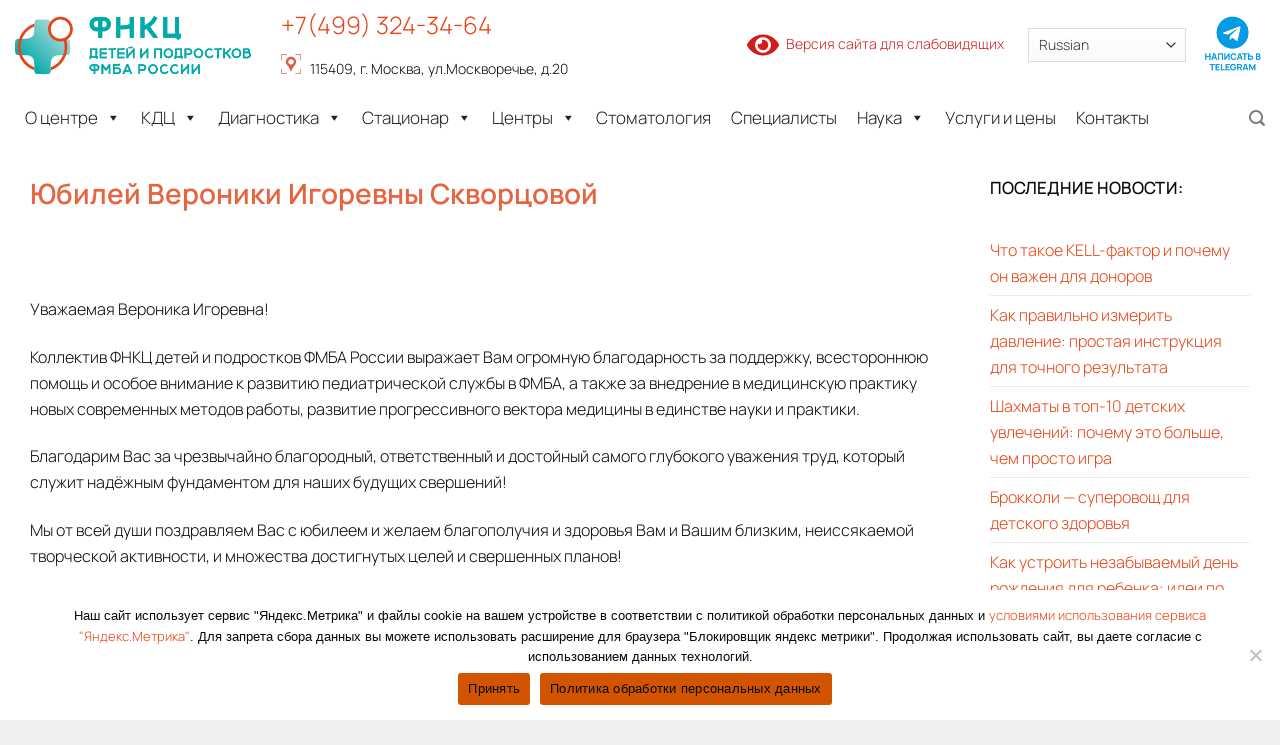

--- FILE ---
content_type: text/html; charset=UTF-8
request_url: https://kidsfmba.ru/yubilej-veroniki-igorevny-skvorcovoj/
body_size: 27962
content:
<!DOCTYPE html>
<html dir="ltr" lang="ru-RU" prefix="og: https://ogp.me/ns#" class="loading-site no-js">
<head>
	<meta charset="UTF-8" />
	<link rel="profile" href="http://gmpg.org/xfn/11" />
	<link rel="pingback" href="https://kidsfmba.ru/xmlrpc.php" />

	<script>(function(html){html.className = html.className.replace(/\bno-js\b/,'js')})(document.documentElement);</script>
<title>Юбилей Вероники Игоревны Скворцовой - Официальный сайт ФНКЦ детей и подростков ФМБА России</title>

		<!-- All in One SEO 4.9.3 - aioseo.com -->
	<meta name="description" content="Уважаемая Вероника Игоревна! Коллектив ФНКЦ детей и подростков ФМБА России выражает Вам огромную благодарность за поддержку, всестороннюю помощь и особое внимание к развитию педиатрической службы в ФМБА, а также за внедрение в медицинскую практику новых современных методов работы, развитие прогрессивного вектора медицины в единстве науки и практики. Благодарим Вас за чрезвычайно благородный, ответственный и достойный" />
	<meta name="robots" content="max-image-preview:large" />
	<meta name="author" content="admin"/>
	<link rel="canonical" href="https://kidsfmba.ru/yubilej-veroniki-igorevny-skvorcovoj/" />
	<meta name="generator" content="All in One SEO (AIOSEO) 4.9.3" />
		<meta property="og:locale" content="ru_RU" />
		<meta property="og:site_name" content="Официальный сайт ФНКЦ детей и подростков ФМБА России - г. Москва, ул. Москворечье д.20" />
		<meta property="og:type" content="article" />
		<meta property="og:title" content="Юбилей Вероники Игоревны Скворцовой - Официальный сайт ФНКЦ детей и подростков ФМБА России" />
		<meta property="og:description" content="Уважаемая Вероника Игоревна! Коллектив ФНКЦ детей и подростков ФМБА России выражает Вам огромную благодарность за поддержку, всестороннюю помощь и особое внимание к развитию педиатрической службы в ФМБА, а также за внедрение в медицинскую практику новых современных методов работы, развитие прогрессивного вектора медицины в единстве науки и практики. Благодарим Вас за чрезвычайно благородный, ответственный и достойный" />
		<meta property="og:url" content="https://kidsfmba.ru/yubilej-veroniki-igorevny-skvorcovoj/" />
		<meta property="article:published_time" content="2020-11-01T15:07:03+00:00" />
		<meta property="article:modified_time" content="2021-03-25T15:07:51+00:00" />
		<meta name="twitter:card" content="summary" />
		<meta name="twitter:title" content="Юбилей Вероники Игоревны Скворцовой - Официальный сайт ФНКЦ детей и подростков ФМБА России" />
		<meta name="twitter:description" content="Уважаемая Вероника Игоревна! Коллектив ФНКЦ детей и подростков ФМБА России выражает Вам огромную благодарность за поддержку, всестороннюю помощь и особое внимание к развитию педиатрической службы в ФМБА, а также за внедрение в медицинскую практику новых современных методов работы, развитие прогрессивного вектора медицины в единстве науки и практики. Благодарим Вас за чрезвычайно благородный, ответственный и достойный" />
		<script type="application/ld+json" class="aioseo-schema">
			{"@context":"https:\/\/schema.org","@graph":[{"@type":"BlogPosting","@id":"https:\/\/kidsfmba.ru\/yubilej-veroniki-igorevny-skvorcovoj\/#blogposting","name":"\u042e\u0431\u0438\u043b\u0435\u0439 \u0412\u0435\u0440\u043e\u043d\u0438\u043a\u0438 \u0418\u0433\u043e\u0440\u0435\u0432\u043d\u044b \u0421\u043a\u0432\u043e\u0440\u0446\u043e\u0432\u043e\u0439 - \u041e\u0444\u0438\u0446\u0438\u0430\u043b\u044c\u043d\u044b\u0439 \u0441\u0430\u0439\u0442 \u0424\u041d\u041a\u0426 \u0434\u0435\u0442\u0435\u0439 \u0438 \u043f\u043e\u0434\u0440\u043e\u0441\u0442\u043a\u043e\u0432 \u0424\u041c\u0411\u0410 \u0420\u043e\u0441\u0441\u0438\u0438","headline":"\u042e\u0431\u0438\u043b\u0435\u0439 \u0412\u0435\u0440\u043e\u043d\u0438\u043a\u0438 \u0418\u0433\u043e\u0440\u0435\u0432\u043d\u044b \u0421\u043a\u0432\u043e\u0440\u0446\u043e\u0432\u043e\u0439","author":{"@id":"https:\/\/kidsfmba.ru\/author\/admin\/#author"},"publisher":{"@id":"https:\/\/kidsfmba.ru\/#organization"},"image":{"@type":"ImageObject","url":"https:\/\/kidsfmba.ru\/wp-content\/uploads\/2021\/03\/\u0421\u043a\u0432\u043e\u0440\u0446\u043e\u0432\u0430-300x300-1.jpg","width":300,"height":300,"caption":"\u042e\u0431\u0438\u043b\u0435\u0439 \u0412\u0435\u0440\u043e\u043d\u0438\u043a\u0438 \u0418\u0433\u043e\u0440\u0435\u0432\u043d\u044b \u0421\u043a\u0432\u043e\u0440\u0446\u043e\u0432\u043e\u0439"},"datePublished":"2020-11-01T15:07:03+00:00","dateModified":"2021-03-25T15:07:51+00:00","inLanguage":"ru-RU","mainEntityOfPage":{"@id":"https:\/\/kidsfmba.ru\/yubilej-veroniki-igorevny-skvorcovoj\/#webpage"},"isPartOf":{"@id":"https:\/\/kidsfmba.ru\/yubilej-veroniki-igorevny-skvorcovoj\/#webpage"},"articleSection":"\u0412\u0441\u0435 \u043d\u043e\u0432\u043e\u0441\u0442\u0438, \u041d\u043e\u0432\u043e\u0441\u0442\u0438 \u0424\u041c\u0411\u0410"},{"@type":"BreadcrumbList","@id":"https:\/\/kidsfmba.ru\/yubilej-veroniki-igorevny-skvorcovoj\/#breadcrumblist","itemListElement":[{"@type":"ListItem","@id":"https:\/\/kidsfmba.ru#listItem","position":1,"name":"\u0413\u043b\u0430\u0432\u043d\u0430\u044f","item":"https:\/\/kidsfmba.ru","nextItem":{"@type":"ListItem","@id":"https:\/\/kidsfmba.ru\/category\/novosti-fmba\/#listItem","name":"\u041d\u043e\u0432\u043e\u0441\u0442\u0438 \u0424\u041c\u0411\u0410"}},{"@type":"ListItem","@id":"https:\/\/kidsfmba.ru\/category\/novosti-fmba\/#listItem","position":2,"name":"\u041d\u043e\u0432\u043e\u0441\u0442\u0438 \u0424\u041c\u0411\u0410","item":"https:\/\/kidsfmba.ru\/category\/novosti-fmba\/","nextItem":{"@type":"ListItem","@id":"https:\/\/kidsfmba.ru\/yubilej-veroniki-igorevny-skvorcovoj\/#listItem","name":"\u042e\u0431\u0438\u043b\u0435\u0439 \u0412\u0435\u0440\u043e\u043d\u0438\u043a\u0438 \u0418\u0433\u043e\u0440\u0435\u0432\u043d\u044b \u0421\u043a\u0432\u043e\u0440\u0446\u043e\u0432\u043e\u0439"},"previousItem":{"@type":"ListItem","@id":"https:\/\/kidsfmba.ru#listItem","name":"\u0413\u043b\u0430\u0432\u043d\u0430\u044f"}},{"@type":"ListItem","@id":"https:\/\/kidsfmba.ru\/yubilej-veroniki-igorevny-skvorcovoj\/#listItem","position":3,"name":"\u042e\u0431\u0438\u043b\u0435\u0439 \u0412\u0435\u0440\u043e\u043d\u0438\u043a\u0438 \u0418\u0433\u043e\u0440\u0435\u0432\u043d\u044b \u0421\u043a\u0432\u043e\u0440\u0446\u043e\u0432\u043e\u0439","previousItem":{"@type":"ListItem","@id":"https:\/\/kidsfmba.ru\/category\/novosti-fmba\/#listItem","name":"\u041d\u043e\u0432\u043e\u0441\u0442\u0438 \u0424\u041c\u0411\u0410"}}]},{"@type":"Organization","@id":"https:\/\/kidsfmba.ru\/#organization","name":"\u041e\u0444\u0438\u0446\u0438\u0430\u043b\u044c\u043d\u044b\u0439 \u0441\u0430\u0439\u0442 \u0424\u041d\u041a\u0426 \u0434\u0435\u0442\u0435\u0439 \u0438 \u043f\u043e\u0434\u0440\u043e\u0441\u0442\u043a\u043e\u0432 \u0424\u041c\u0411\u0410 \u0420\u043e\u0441\u0441\u0438\u0438","description":"\u0433. \u041c\u043e\u0441\u043a\u0432\u0430, \u0443\u043b. \u041c\u043e\u0441\u043a\u0432\u043e\u0440\u0435\u0447\u044c\u0435 \u0434.20","url":"https:\/\/kidsfmba.ru\/"},{"@type":"Person","@id":"https:\/\/kidsfmba.ru\/author\/admin\/#author","url":"https:\/\/kidsfmba.ru\/author\/admin\/","name":"admin"},{"@type":"WebPage","@id":"https:\/\/kidsfmba.ru\/yubilej-veroniki-igorevny-skvorcovoj\/#webpage","url":"https:\/\/kidsfmba.ru\/yubilej-veroniki-igorevny-skvorcovoj\/","name":"\u042e\u0431\u0438\u043b\u0435\u0439 \u0412\u0435\u0440\u043e\u043d\u0438\u043a\u0438 \u0418\u0433\u043e\u0440\u0435\u0432\u043d\u044b \u0421\u043a\u0432\u043e\u0440\u0446\u043e\u0432\u043e\u0439 - \u041e\u0444\u0438\u0446\u0438\u0430\u043b\u044c\u043d\u044b\u0439 \u0441\u0430\u0439\u0442 \u0424\u041d\u041a\u0426 \u0434\u0435\u0442\u0435\u0439 \u0438 \u043f\u043e\u0434\u0440\u043e\u0441\u0442\u043a\u043e\u0432 \u0424\u041c\u0411\u0410 \u0420\u043e\u0441\u0441\u0438\u0438","description":"\u0423\u0432\u0430\u0436\u0430\u0435\u043c\u0430\u044f \u0412\u0435\u0440\u043e\u043d\u0438\u043a\u0430 \u0418\u0433\u043e\u0440\u0435\u0432\u043d\u0430! \u041a\u043e\u043b\u043b\u0435\u043a\u0442\u0438\u0432 \u0424\u041d\u041a\u0426 \u0434\u0435\u0442\u0435\u0439 \u0438 \u043f\u043e\u0434\u0440\u043e\u0441\u0442\u043a\u043e\u0432 \u0424\u041c\u0411\u0410 \u0420\u043e\u0441\u0441\u0438\u0438 \u0432\u044b\u0440\u0430\u0436\u0430\u0435\u0442 \u0412\u0430\u043c \u043e\u0433\u0440\u043e\u043c\u043d\u0443\u044e \u0431\u043b\u0430\u0433\u043e\u0434\u0430\u0440\u043d\u043e\u0441\u0442\u044c \u0437\u0430 \u043f\u043e\u0434\u0434\u0435\u0440\u0436\u043a\u0443, \u0432\u0441\u0435\u0441\u0442\u043e\u0440\u043e\u043d\u043d\u044e\u044e \u043f\u043e\u043c\u043e\u0449\u044c \u0438 \u043e\u0441\u043e\u0431\u043e\u0435 \u0432\u043d\u0438\u043c\u0430\u043d\u0438\u0435 \u043a \u0440\u0430\u0437\u0432\u0438\u0442\u0438\u044e \u043f\u0435\u0434\u0438\u0430\u0442\u0440\u0438\u0447\u0435\u0441\u043a\u043e\u0439 \u0441\u043b\u0443\u0436\u0431\u044b \u0432 \u0424\u041c\u0411\u0410, \u0430 \u0442\u0430\u043a\u0436\u0435 \u0437\u0430 \u0432\u043d\u0435\u0434\u0440\u0435\u043d\u0438\u0435 \u0432 \u043c\u0435\u0434\u0438\u0446\u0438\u043d\u0441\u043a\u0443\u044e \u043f\u0440\u0430\u043a\u0442\u0438\u043a\u0443 \u043d\u043e\u0432\u044b\u0445 \u0441\u043e\u0432\u0440\u0435\u043c\u0435\u043d\u043d\u044b\u0445 \u043c\u0435\u0442\u043e\u0434\u043e\u0432 \u0440\u0430\u0431\u043e\u0442\u044b, \u0440\u0430\u0437\u0432\u0438\u0442\u0438\u0435 \u043f\u0440\u043e\u0433\u0440\u0435\u0441\u0441\u0438\u0432\u043d\u043e\u0433\u043e \u0432\u0435\u043a\u0442\u043e\u0440\u0430 \u043c\u0435\u0434\u0438\u0446\u0438\u043d\u044b \u0432 \u0435\u0434\u0438\u043d\u0441\u0442\u0432\u0435 \u043d\u0430\u0443\u043a\u0438 \u0438 \u043f\u0440\u0430\u043a\u0442\u0438\u043a\u0438. \u0411\u043b\u0430\u0433\u043e\u0434\u0430\u0440\u0438\u043c \u0412\u0430\u0441 \u0437\u0430 \u0447\u0440\u0435\u0437\u0432\u044b\u0447\u0430\u0439\u043d\u043e \u0431\u043b\u0430\u0433\u043e\u0440\u043e\u0434\u043d\u044b\u0439, \u043e\u0442\u0432\u0435\u0442\u0441\u0442\u0432\u0435\u043d\u043d\u044b\u0439 \u0438 \u0434\u043e\u0441\u0442\u043e\u0439\u043d\u044b\u0439","inLanguage":"ru-RU","isPartOf":{"@id":"https:\/\/kidsfmba.ru\/#website"},"breadcrumb":{"@id":"https:\/\/kidsfmba.ru\/yubilej-veroniki-igorevny-skvorcovoj\/#breadcrumblist"},"author":{"@id":"https:\/\/kidsfmba.ru\/author\/admin\/#author"},"creator":{"@id":"https:\/\/kidsfmba.ru\/author\/admin\/#author"},"image":{"@type":"ImageObject","url":"https:\/\/kidsfmba.ru\/wp-content\/uploads\/2021\/03\/\u0421\u043a\u0432\u043e\u0440\u0446\u043e\u0432\u0430-300x300-1.jpg","@id":"https:\/\/kidsfmba.ru\/yubilej-veroniki-igorevny-skvorcovoj\/#mainImage","width":300,"height":300,"caption":"\u042e\u0431\u0438\u043b\u0435\u0439 \u0412\u0435\u0440\u043e\u043d\u0438\u043a\u0438 \u0418\u0433\u043e\u0440\u0435\u0432\u043d\u044b \u0421\u043a\u0432\u043e\u0440\u0446\u043e\u0432\u043e\u0439"},"primaryImageOfPage":{"@id":"https:\/\/kidsfmba.ru\/yubilej-veroniki-igorevny-skvorcovoj\/#mainImage"},"datePublished":"2020-11-01T15:07:03+00:00","dateModified":"2021-03-25T15:07:51+00:00"},{"@type":"WebSite","@id":"https:\/\/kidsfmba.ru\/#website","url":"https:\/\/kidsfmba.ru\/","name":"\u041e\u0444\u0438\u0446\u0438\u0430\u043b\u044c\u043d\u044b\u0439 \u0441\u0430\u0439\u0442 \u0424\u041d\u041a\u0426 \u0434\u0435\u0442\u0435\u0439 \u0438 \u043f\u043e\u0434\u0440\u043e\u0441\u0442\u043a\u043e\u0432 \u0424\u041c\u0411\u0410 \u0420\u043e\u0441\u0441\u0438\u0438","description":"\u0433. \u041c\u043e\u0441\u043a\u0432\u0430, \u0443\u043b. \u041c\u043e\u0441\u043a\u0432\u043e\u0440\u0435\u0447\u044c\u0435 \u0434.20","inLanguage":"ru-RU","publisher":{"@id":"https:\/\/kidsfmba.ru\/#organization"}}]}
		</script>
		<!-- All in One SEO -->

<meta name="viewport" content="width=device-width, initial-scale=1" /><link rel='prefetch' href='https://kidsfmba.ru/wp-content/themes/flatsome/assets/js/flatsome.js?ver=8e60d746741250b4dd4e' />
<link rel='prefetch' href='https://kidsfmba.ru/wp-content/themes/flatsome/assets/js/chunk.slider.js?ver=3.19.7' />
<link rel='prefetch' href='https://kidsfmba.ru/wp-content/themes/flatsome/assets/js/chunk.popups.js?ver=3.19.7' />
<link rel='prefetch' href='https://kidsfmba.ru/wp-content/themes/flatsome/assets/js/chunk.tooltips.js?ver=3.19.7' />
<link rel="alternate" type="application/rss+xml" title="Официальный сайт ФНКЦ детей и подростков ФМБА России &raquo; Лента" href="https://kidsfmba.ru/feed/" />
<link rel="alternate" type="application/rss+xml" title="Официальный сайт ФНКЦ детей и подростков ФМБА России &raquo; Лента комментариев" href="https://kidsfmba.ru/comments/feed/" />
<link rel="alternate" title="oEmbed (JSON)" type="application/json+oembed" href="https://kidsfmba.ru/wp-json/oembed/1.0/embed?url=https%3A%2F%2Fkidsfmba.ru%2Fyubilej-veroniki-igorevny-skvorcovoj%2F" />
<link rel="alternate" title="oEmbed (XML)" type="text/xml+oembed" href="https://kidsfmba.ru/wp-json/oembed/1.0/embed?url=https%3A%2F%2Fkidsfmba.ru%2Fyubilej-veroniki-igorevny-skvorcovoj%2F&#038;format=xml" />
<style id='wp-img-auto-sizes-contain-inline-css' type='text/css'>
img:is([sizes=auto i],[sizes^="auto," i]){contain-intrinsic-size:3000px 1500px}
/*# sourceURL=wp-img-auto-sizes-contain-inline-css */
</style>
<style id='wp-emoji-styles-inline-css' type='text/css'>

	img.wp-smiley, img.emoji {
		display: inline !important;
		border: none !important;
		box-shadow: none !important;
		height: 1em !important;
		width: 1em !important;
		margin: 0 0.07em !important;
		vertical-align: -0.1em !important;
		background: none !important;
		padding: 0 !important;
	}
/*# sourceURL=wp-emoji-styles-inline-css */
</style>
<style id='wp-block-library-inline-css' type='text/css'>
:root{--wp-block-synced-color:#7a00df;--wp-block-synced-color--rgb:122,0,223;--wp-bound-block-color:var(--wp-block-synced-color);--wp-editor-canvas-background:#ddd;--wp-admin-theme-color:#007cba;--wp-admin-theme-color--rgb:0,124,186;--wp-admin-theme-color-darker-10:#006ba1;--wp-admin-theme-color-darker-10--rgb:0,107,160.5;--wp-admin-theme-color-darker-20:#005a87;--wp-admin-theme-color-darker-20--rgb:0,90,135;--wp-admin-border-width-focus:2px}@media (min-resolution:192dpi){:root{--wp-admin-border-width-focus:1.5px}}.wp-element-button{cursor:pointer}:root .has-very-light-gray-background-color{background-color:#eee}:root .has-very-dark-gray-background-color{background-color:#313131}:root .has-very-light-gray-color{color:#eee}:root .has-very-dark-gray-color{color:#313131}:root .has-vivid-green-cyan-to-vivid-cyan-blue-gradient-background{background:linear-gradient(135deg,#00d084,#0693e3)}:root .has-purple-crush-gradient-background{background:linear-gradient(135deg,#34e2e4,#4721fb 50%,#ab1dfe)}:root .has-hazy-dawn-gradient-background{background:linear-gradient(135deg,#faaca8,#dad0ec)}:root .has-subdued-olive-gradient-background{background:linear-gradient(135deg,#fafae1,#67a671)}:root .has-atomic-cream-gradient-background{background:linear-gradient(135deg,#fdd79a,#004a59)}:root .has-nightshade-gradient-background{background:linear-gradient(135deg,#330968,#31cdcf)}:root .has-midnight-gradient-background{background:linear-gradient(135deg,#020381,#2874fc)}:root{--wp--preset--font-size--normal:16px;--wp--preset--font-size--huge:42px}.has-regular-font-size{font-size:1em}.has-larger-font-size{font-size:2.625em}.has-normal-font-size{font-size:var(--wp--preset--font-size--normal)}.has-huge-font-size{font-size:var(--wp--preset--font-size--huge)}.has-text-align-center{text-align:center}.has-text-align-left{text-align:left}.has-text-align-right{text-align:right}.has-fit-text{white-space:nowrap!important}#end-resizable-editor-section{display:none}.aligncenter{clear:both}.items-justified-left{justify-content:flex-start}.items-justified-center{justify-content:center}.items-justified-right{justify-content:flex-end}.items-justified-space-between{justify-content:space-between}.screen-reader-text{border:0;clip-path:inset(50%);height:1px;margin:-1px;overflow:hidden;padding:0;position:absolute;width:1px;word-wrap:normal!important}.screen-reader-text:focus{background-color:#ddd;clip-path:none;color:#444;display:block;font-size:1em;height:auto;left:5px;line-height:normal;padding:15px 23px 14px;text-decoration:none;top:5px;width:auto;z-index:100000}html :where(.has-border-color){border-style:solid}html :where([style*=border-top-color]){border-top-style:solid}html :where([style*=border-right-color]){border-right-style:solid}html :where([style*=border-bottom-color]){border-bottom-style:solid}html :where([style*=border-left-color]){border-left-style:solid}html :where([style*=border-width]){border-style:solid}html :where([style*=border-top-width]){border-top-style:solid}html :where([style*=border-right-width]){border-right-style:solid}html :where([style*=border-bottom-width]){border-bottom-style:solid}html :where([style*=border-left-width]){border-left-style:solid}html :where(img[class*=wp-image-]){height:auto;max-width:100%}:where(figure){margin:0 0 1em}html :where(.is-position-sticky){--wp-admin--admin-bar--position-offset:var(--wp-admin--admin-bar--height,0px)}@media screen and (max-width:600px){html :where(.is-position-sticky){--wp-admin--admin-bar--position-offset:0px}}

/*# sourceURL=wp-block-library-inline-css */
</style><style id='global-styles-inline-css' type='text/css'>
:root{--wp--preset--aspect-ratio--square: 1;--wp--preset--aspect-ratio--4-3: 4/3;--wp--preset--aspect-ratio--3-4: 3/4;--wp--preset--aspect-ratio--3-2: 3/2;--wp--preset--aspect-ratio--2-3: 2/3;--wp--preset--aspect-ratio--16-9: 16/9;--wp--preset--aspect-ratio--9-16: 9/16;--wp--preset--color--black: #000000;--wp--preset--color--cyan-bluish-gray: #abb8c3;--wp--preset--color--white: #ffffff;--wp--preset--color--pale-pink: #f78da7;--wp--preset--color--vivid-red: #cf2e2e;--wp--preset--color--luminous-vivid-orange: #ff6900;--wp--preset--color--luminous-vivid-amber: #fcb900;--wp--preset--color--light-green-cyan: #7bdcb5;--wp--preset--color--vivid-green-cyan: #00d084;--wp--preset--color--pale-cyan-blue: #8ed1fc;--wp--preset--color--vivid-cyan-blue: #0693e3;--wp--preset--color--vivid-purple: #9b51e0;--wp--preset--color--primary: #e74415;--wp--preset--color--secondary: #11b4b3;--wp--preset--color--success: #7a9c59;--wp--preset--color--alert: #b20000;--wp--preset--gradient--vivid-cyan-blue-to-vivid-purple: linear-gradient(135deg,rgb(6,147,227) 0%,rgb(155,81,224) 100%);--wp--preset--gradient--light-green-cyan-to-vivid-green-cyan: linear-gradient(135deg,rgb(122,220,180) 0%,rgb(0,208,130) 100%);--wp--preset--gradient--luminous-vivid-amber-to-luminous-vivid-orange: linear-gradient(135deg,rgb(252,185,0) 0%,rgb(255,105,0) 100%);--wp--preset--gradient--luminous-vivid-orange-to-vivid-red: linear-gradient(135deg,rgb(255,105,0) 0%,rgb(207,46,46) 100%);--wp--preset--gradient--very-light-gray-to-cyan-bluish-gray: linear-gradient(135deg,rgb(238,238,238) 0%,rgb(169,184,195) 100%);--wp--preset--gradient--cool-to-warm-spectrum: linear-gradient(135deg,rgb(74,234,220) 0%,rgb(151,120,209) 20%,rgb(207,42,186) 40%,rgb(238,44,130) 60%,rgb(251,105,98) 80%,rgb(254,248,76) 100%);--wp--preset--gradient--blush-light-purple: linear-gradient(135deg,rgb(255,206,236) 0%,rgb(152,150,240) 100%);--wp--preset--gradient--blush-bordeaux: linear-gradient(135deg,rgb(254,205,165) 0%,rgb(254,45,45) 50%,rgb(107,0,62) 100%);--wp--preset--gradient--luminous-dusk: linear-gradient(135deg,rgb(255,203,112) 0%,rgb(199,81,192) 50%,rgb(65,88,208) 100%);--wp--preset--gradient--pale-ocean: linear-gradient(135deg,rgb(255,245,203) 0%,rgb(182,227,212) 50%,rgb(51,167,181) 100%);--wp--preset--gradient--electric-grass: linear-gradient(135deg,rgb(202,248,128) 0%,rgb(113,206,126) 100%);--wp--preset--gradient--midnight: linear-gradient(135deg,rgb(2,3,129) 0%,rgb(40,116,252) 100%);--wp--preset--font-size--small: 13px;--wp--preset--font-size--medium: 20px;--wp--preset--font-size--large: 36px;--wp--preset--font-size--x-large: 42px;--wp--preset--font-family--manrope-light: manrope-light;--wp--preset--font-family--manrope-medium: manrope-medium;--wp--preset--font-family--manrope-bold: manrope-bold;--wp--preset--font-family--bluecurve: bluecurve;--wp--preset--spacing--20: 0.44rem;--wp--preset--spacing--30: 0.67rem;--wp--preset--spacing--40: 1rem;--wp--preset--spacing--50: 1.5rem;--wp--preset--spacing--60: 2.25rem;--wp--preset--spacing--70: 3.38rem;--wp--preset--spacing--80: 5.06rem;--wp--preset--shadow--natural: 6px 6px 9px rgba(0, 0, 0, 0.2);--wp--preset--shadow--deep: 12px 12px 50px rgba(0, 0, 0, 0.4);--wp--preset--shadow--sharp: 6px 6px 0px rgba(0, 0, 0, 0.2);--wp--preset--shadow--outlined: 6px 6px 0px -3px rgb(255, 255, 255), 6px 6px rgb(0, 0, 0);--wp--preset--shadow--crisp: 6px 6px 0px rgb(0, 0, 0);}:where(body) { margin: 0; }.wp-site-blocks > .alignleft { float: left; margin-right: 2em; }.wp-site-blocks > .alignright { float: right; margin-left: 2em; }.wp-site-blocks > .aligncenter { justify-content: center; margin-left: auto; margin-right: auto; }:where(.is-layout-flex){gap: 0.5em;}:where(.is-layout-grid){gap: 0.5em;}.is-layout-flow > .alignleft{float: left;margin-inline-start: 0;margin-inline-end: 2em;}.is-layout-flow > .alignright{float: right;margin-inline-start: 2em;margin-inline-end: 0;}.is-layout-flow > .aligncenter{margin-left: auto !important;margin-right: auto !important;}.is-layout-constrained > .alignleft{float: left;margin-inline-start: 0;margin-inline-end: 2em;}.is-layout-constrained > .alignright{float: right;margin-inline-start: 2em;margin-inline-end: 0;}.is-layout-constrained > .aligncenter{margin-left: auto !important;margin-right: auto !important;}.is-layout-constrained > :where(:not(.alignleft):not(.alignright):not(.alignfull)){margin-left: auto !important;margin-right: auto !important;}body .is-layout-flex{display: flex;}.is-layout-flex{flex-wrap: wrap;align-items: center;}.is-layout-flex > :is(*, div){margin: 0;}body .is-layout-grid{display: grid;}.is-layout-grid > :is(*, div){margin: 0;}body{padding-top: 0px;padding-right: 0px;padding-bottom: 0px;padding-left: 0px;}a:where(:not(.wp-element-button)){text-decoration: none;}:root :where(.wp-element-button, .wp-block-button__link){background-color: #32373c;border-width: 0;color: #fff;font-family: inherit;font-size: inherit;font-style: inherit;font-weight: inherit;letter-spacing: inherit;line-height: inherit;padding-top: calc(0.667em + 2px);padding-right: calc(1.333em + 2px);padding-bottom: calc(0.667em + 2px);padding-left: calc(1.333em + 2px);text-decoration: none;text-transform: inherit;}.has-black-color{color: var(--wp--preset--color--black) !important;}.has-cyan-bluish-gray-color{color: var(--wp--preset--color--cyan-bluish-gray) !important;}.has-white-color{color: var(--wp--preset--color--white) !important;}.has-pale-pink-color{color: var(--wp--preset--color--pale-pink) !important;}.has-vivid-red-color{color: var(--wp--preset--color--vivid-red) !important;}.has-luminous-vivid-orange-color{color: var(--wp--preset--color--luminous-vivid-orange) !important;}.has-luminous-vivid-amber-color{color: var(--wp--preset--color--luminous-vivid-amber) !important;}.has-light-green-cyan-color{color: var(--wp--preset--color--light-green-cyan) !important;}.has-vivid-green-cyan-color{color: var(--wp--preset--color--vivid-green-cyan) !important;}.has-pale-cyan-blue-color{color: var(--wp--preset--color--pale-cyan-blue) !important;}.has-vivid-cyan-blue-color{color: var(--wp--preset--color--vivid-cyan-blue) !important;}.has-vivid-purple-color{color: var(--wp--preset--color--vivid-purple) !important;}.has-primary-color{color: var(--wp--preset--color--primary) !important;}.has-secondary-color{color: var(--wp--preset--color--secondary) !important;}.has-success-color{color: var(--wp--preset--color--success) !important;}.has-alert-color{color: var(--wp--preset--color--alert) !important;}.has-black-background-color{background-color: var(--wp--preset--color--black) !important;}.has-cyan-bluish-gray-background-color{background-color: var(--wp--preset--color--cyan-bluish-gray) !important;}.has-white-background-color{background-color: var(--wp--preset--color--white) !important;}.has-pale-pink-background-color{background-color: var(--wp--preset--color--pale-pink) !important;}.has-vivid-red-background-color{background-color: var(--wp--preset--color--vivid-red) !important;}.has-luminous-vivid-orange-background-color{background-color: var(--wp--preset--color--luminous-vivid-orange) !important;}.has-luminous-vivid-amber-background-color{background-color: var(--wp--preset--color--luminous-vivid-amber) !important;}.has-light-green-cyan-background-color{background-color: var(--wp--preset--color--light-green-cyan) !important;}.has-vivid-green-cyan-background-color{background-color: var(--wp--preset--color--vivid-green-cyan) !important;}.has-pale-cyan-blue-background-color{background-color: var(--wp--preset--color--pale-cyan-blue) !important;}.has-vivid-cyan-blue-background-color{background-color: var(--wp--preset--color--vivid-cyan-blue) !important;}.has-vivid-purple-background-color{background-color: var(--wp--preset--color--vivid-purple) !important;}.has-primary-background-color{background-color: var(--wp--preset--color--primary) !important;}.has-secondary-background-color{background-color: var(--wp--preset--color--secondary) !important;}.has-success-background-color{background-color: var(--wp--preset--color--success) !important;}.has-alert-background-color{background-color: var(--wp--preset--color--alert) !important;}.has-black-border-color{border-color: var(--wp--preset--color--black) !important;}.has-cyan-bluish-gray-border-color{border-color: var(--wp--preset--color--cyan-bluish-gray) !important;}.has-white-border-color{border-color: var(--wp--preset--color--white) !important;}.has-pale-pink-border-color{border-color: var(--wp--preset--color--pale-pink) !important;}.has-vivid-red-border-color{border-color: var(--wp--preset--color--vivid-red) !important;}.has-luminous-vivid-orange-border-color{border-color: var(--wp--preset--color--luminous-vivid-orange) !important;}.has-luminous-vivid-amber-border-color{border-color: var(--wp--preset--color--luminous-vivid-amber) !important;}.has-light-green-cyan-border-color{border-color: var(--wp--preset--color--light-green-cyan) !important;}.has-vivid-green-cyan-border-color{border-color: var(--wp--preset--color--vivid-green-cyan) !important;}.has-pale-cyan-blue-border-color{border-color: var(--wp--preset--color--pale-cyan-blue) !important;}.has-vivid-cyan-blue-border-color{border-color: var(--wp--preset--color--vivid-cyan-blue) !important;}.has-vivid-purple-border-color{border-color: var(--wp--preset--color--vivid-purple) !important;}.has-primary-border-color{border-color: var(--wp--preset--color--primary) !important;}.has-secondary-border-color{border-color: var(--wp--preset--color--secondary) !important;}.has-success-border-color{border-color: var(--wp--preset--color--success) !important;}.has-alert-border-color{border-color: var(--wp--preset--color--alert) !important;}.has-vivid-cyan-blue-to-vivid-purple-gradient-background{background: var(--wp--preset--gradient--vivid-cyan-blue-to-vivid-purple) !important;}.has-light-green-cyan-to-vivid-green-cyan-gradient-background{background: var(--wp--preset--gradient--light-green-cyan-to-vivid-green-cyan) !important;}.has-luminous-vivid-amber-to-luminous-vivid-orange-gradient-background{background: var(--wp--preset--gradient--luminous-vivid-amber-to-luminous-vivid-orange) !important;}.has-luminous-vivid-orange-to-vivid-red-gradient-background{background: var(--wp--preset--gradient--luminous-vivid-orange-to-vivid-red) !important;}.has-very-light-gray-to-cyan-bluish-gray-gradient-background{background: var(--wp--preset--gradient--very-light-gray-to-cyan-bluish-gray) !important;}.has-cool-to-warm-spectrum-gradient-background{background: var(--wp--preset--gradient--cool-to-warm-spectrum) !important;}.has-blush-light-purple-gradient-background{background: var(--wp--preset--gradient--blush-light-purple) !important;}.has-blush-bordeaux-gradient-background{background: var(--wp--preset--gradient--blush-bordeaux) !important;}.has-luminous-dusk-gradient-background{background: var(--wp--preset--gradient--luminous-dusk) !important;}.has-pale-ocean-gradient-background{background: var(--wp--preset--gradient--pale-ocean) !important;}.has-electric-grass-gradient-background{background: var(--wp--preset--gradient--electric-grass) !important;}.has-midnight-gradient-background{background: var(--wp--preset--gradient--midnight) !important;}.has-small-font-size{font-size: var(--wp--preset--font-size--small) !important;}.has-medium-font-size{font-size: var(--wp--preset--font-size--medium) !important;}.has-large-font-size{font-size: var(--wp--preset--font-size--large) !important;}.has-x-large-font-size{font-size: var(--wp--preset--font-size--x-large) !important;}.has-manrope-light-font-family{font-family: var(--wp--preset--font-family--manrope-light) !important;}.has-manrope-medium-font-family{font-family: var(--wp--preset--font-family--manrope-medium) !important;}.has-manrope-bold-font-family{font-family: var(--wp--preset--font-family--manrope-bold) !important;}.has-bluecurve-font-family{font-family: var(--wp--preset--font-family--bluecurve) !important;}
/*# sourceURL=global-styles-inline-css */
</style>

<link rel='stylesheet' id='cookie-notice-front-css' href='https://kidsfmba.ru/wp-content/plugins/cookie-notice/css/front.min.css?ver=2.5.11' type='text/css' media='all' />
<link rel='stylesheet' id='flexy-breadcrumb-css' href='https://kidsfmba.ru/wp-content/plugins/flexy-breadcrumb/public/css/flexy-breadcrumb-public.css?ver=1.2.1' type='text/css' media='all' />
<link rel='stylesheet' id='flexy-breadcrumb-font-awesome-css' href='https://kidsfmba.ru/wp-content/plugins/flexy-breadcrumb/public/css/font-awesome.min.css?ver=4.7.0' type='text/css' media='all' />
<link rel='stylesheet' id='wpsm_ac-font-awesome-front-css' href='https://kidsfmba.ru/wp-content/plugins/responsive-accordion-and-collapse/css/font-awesome/css/font-awesome.min.css?ver=6.9' type='text/css' media='all' />
<link rel='stylesheet' id='wpsm_ac_bootstrap-front-css' href='https://kidsfmba.ru/wp-content/plugins/responsive-accordion-and-collapse/css/bootstrap-front.css?ver=6.9' type='text/css' media='all' />
<link rel='stylesheet' id='uaf_client_css-css' href='https://kidsfmba.ru/wp-content/uploads/useanyfont/uaf.css?ver=1764436482' type='text/css' media='all' />
<link rel='stylesheet' id='megamenu-css' href='https://kidsfmba.ru/wp-content/uploads/maxmegamenu/style.css?ver=63f898' type='text/css' media='all' />
<link rel='stylesheet' id='dashicons-css' href='https://kidsfmba.ru/wp-includes/css/dashicons.min.css?ver=6.9' type='text/css' media='all' />
<link rel='stylesheet' id='tablepress-default-css' href='https://kidsfmba.ru/wp-content/plugins/tablepress/css/build/default.css?ver=3.2.6' type='text/css' media='all' />
<link rel='stylesheet' id='breadcrumbs_styles-css' href='https://kidsfmba.ru/wp-content/plugins/breadcrumbs-shortcode/assets/breadcrumbs.css?ver=6.9' type='text/css' media='' />
<link rel='stylesheet' id='flatsome-main-css' href='https://kidsfmba.ru/wp-content/themes/flatsome/assets/css/flatsome.css?ver=3.19.7' type='text/css' media='all' />
<style id='flatsome-main-inline-css' type='text/css'>
@font-face {
				font-family: "fl-icons";
				font-display: block;
				src: url(https://kidsfmba.ru/wp-content/themes/flatsome/assets/css/icons/fl-icons.eot?v=3.19.7);
				src:
					url(https://kidsfmba.ru/wp-content/themes/flatsome/assets/css/icons/fl-icons.eot#iefix?v=3.19.7) format("embedded-opentype"),
					url(https://kidsfmba.ru/wp-content/themes/flatsome/assets/css/icons/fl-icons.woff2?v=3.19.7) format("woff2"),
					url(https://kidsfmba.ru/wp-content/themes/flatsome/assets/css/icons/fl-icons.ttf?v=3.19.7) format("truetype"),
					url(https://kidsfmba.ru/wp-content/themes/flatsome/assets/css/icons/fl-icons.woff?v=3.19.7) format("woff"),
					url(https://kidsfmba.ru/wp-content/themes/flatsome/assets/css/icons/fl-icons.svg?v=3.19.7#fl-icons) format("svg");
			}
/*# sourceURL=flatsome-main-inline-css */
</style>
<link rel='stylesheet' id='flatsome-style-css' href='https://kidsfmba.ru/wp-content/themes/flatsome/style.css?ver=3.19.7' type='text/css' media='all' />
<link rel='stylesheet' id='bvi-styles-css' href='https://kidsfmba.ru/wp-content/plugins/button-visually-impaired/assets/css/bvi.min.css?ver=2.3.0' type='text/css' media='all' />
<style id='bvi-styles-inline-css' type='text/css'>

			.bvi-widget,
			.bvi-shortcode a,
			.bvi-widget a, 
			.bvi-shortcode {
				color: #d31d1d;
				background-color: #ffffff;
			}
			.bvi-widget .bvi-svg-eye,
			.bvi-shortcode .bvi-svg-eye {
			    display: inline-block;
                overflow: visible;
                width: 1.125em;
                height: 1em;
                font-size: 2em;
                vertical-align: middle;
			}
			.bvi-widget,
			.bvi-shortcode {
			    -webkit-transition: background-color .2s ease-out;
			    transition: background-color .2s ease-out;
			    cursor: pointer;
			    border-radius: 2px;
			    display: inline-block;
			    padding: 5px 10px;
			    vertical-align: middle;
			    text-decoration: none;
			}
/*# sourceURL=bvi-styles-inline-css */
</style>
<link rel='stylesheet' id='flatsome-effects-css' href='https://kidsfmba.ru/wp-content/themes/flatsome/assets/css/effects.css?ver=3.19.7' type='text/css' media='all' />
<link rel='stylesheet' id='betterdocs-search-css' href='https://kidsfmba.ru/wp-content/plugins/betterdocs/assets/public/css/search.css?ver=4.3.4' type='text/css' media='all' />
<script type="text/javascript" src="https://kidsfmba.ru/wp-includes/js/jquery/jquery.min.js?ver=3.7.1" id="jquery-core-js"></script>
<script type="text/javascript" src="https://kidsfmba.ru/wp-includes/js/jquery/jquery-migrate.min.js?ver=3.4.1" id="jquery-migrate-js"></script>
<link rel="https://api.w.org/" href="https://kidsfmba.ru/wp-json/" /><link rel="alternate" title="JSON" type="application/json" href="https://kidsfmba.ru/wp-json/wp/v2/posts/2378" /><link rel="EditURI" type="application/rsd+xml" title="RSD" href="https://kidsfmba.ru/xmlrpc.php?rsd" />
<meta name="generator" content="WordPress 6.9" />
<link rel='shortlink' href='https://kidsfmba.ru/?p=2378' />

            <style type="text/css">              
                
                /* Background color */
                .fbc-page .fbc-wrap .fbc-items {
                    background-color: rgba(255,255,255,0.89);
                }
                /* Items font size */
                .fbc-page .fbc-wrap .fbc-items li {
                    font-size: 14px;
                }
                
                /* Items' link color */
                .fbc-page .fbc-wrap .fbc-items li a {
                    color: #d26e4b;                    
                }
                
                /* Seprator color */
                .fbc-page .fbc-wrap .fbc-items li .fbc-separator {
                    color: #e2e2e2;
                }
                
                /* Active item & end-text color */
                .fbc-page .fbc-wrap .fbc-items li.active span,
                .fbc-page .fbc-wrap .fbc-items li .fbc-end-text {
                    color: #27272a;
                    font-size: 14px;
                }
            </style>

             <style> #h5vpQuickPlayer { width: 100%; max-width: 100%; margin: 0 auto; } </style> <!-- Yandex.Metrika counter by Yandex Metrica Plugin -->
<script type="text/javascript" >
    (function(m,e,t,r,i,k,a){m[i]=m[i]||function(){(m[i].a=m[i].a||[]).push(arguments)};
        m[i].l=1*new Date();k=e.createElement(t),a=e.getElementsByTagName(t)[0],k.async=1,k.src=r,a.parentNode.insertBefore(k,a)})
    (window, document, "script", "https://mc.yandex.ru/metrika/tag.js", "ym");

    ym(102050948, "init", {
        id:102050948,
        clickmap:true,
        trackLinks:true,
        accurateTrackBounce:false,
        webvisor:true,
	        });
</script>
<noscript><div><img src="https://mc.yandex.ru/watch/102050948" style="position:absolute; left:-9999px;" alt="" /></div></noscript>
<!-- /Yandex.Metrika counter -->
<!--Start of UniSender PopUp Form script-->
  <script type="text/javascript" src="//popup-static.unisender.com/service/loader.js?c=146306"
  id="unisender-popup-forms"></script>
<!--End of UniSender PopUp Form script--><style class='wp-fonts-local' type='text/css'>
@font-face{font-family:manrope-light;font-style:normal;font-weight:400;font-display:fallback;src:url('https://kidsfmba.ru/wp-content/uploads/useanyfont/4830Manrope-light.woff2') format('woff2');}
@font-face{font-family:manrope-medium;font-style:normal;font-weight:400;font-display:fallback;src:url('https://kidsfmba.ru/wp-content/uploads/useanyfont/4114Manrope-medium.woff2') format('woff2');}
@font-face{font-family:manrope-bold;font-style:normal;font-weight:400;font-display:fallback;src:url('https://kidsfmba.ru/wp-content/uploads/useanyfont/6964manrope-bold.woff2') format('woff2');}
@font-face{font-family:bluecurve;font-style:normal;font-weight:400;font-display:fallback;src:url('https://kidsfmba.ru/wp-content/uploads/useanyfont/8405Bluecurve.woff2') format('woff2');}
</style>
<link rel="icon" href="https://kidsfmba.ru/wp-content/uploads/2023/09/cropped-FNKC_LOGO_MINOR_B_Q_1000px-32x32.jpg" sizes="32x32" />
<link rel="icon" href="https://kidsfmba.ru/wp-content/uploads/2023/09/cropped-FNKC_LOGO_MINOR_B_Q_1000px-192x192.jpg" sizes="192x192" />
<link rel="apple-touch-icon" href="https://kidsfmba.ru/wp-content/uploads/2023/09/cropped-FNKC_LOGO_MINOR_B_Q_1000px-180x180.jpg" />
<meta name="msapplication-TileImage" content="https://kidsfmba.ru/wp-content/uploads/2023/09/cropped-FNKC_LOGO_MINOR_B_Q_1000px-270x270.jpg" />
<style id="custom-css" type="text/css">:root {--primary-color: #e74415;--fs-color-primary: #e74415;--fs-color-secondary: #11b4b3;--fs-color-success: #7a9c59;--fs-color-alert: #b20000;--fs-experimental-link-color: #e74415;--fs-experimental-link-color-hover: #939393;}.tooltipster-base {--tooltip-color: #e74415;--tooltip-bg-color: #000;}.off-canvas-right .mfp-content, .off-canvas-left .mfp-content {--drawer-width: 360px;}.container-width, .full-width .ubermenu-nav, .container, .row{max-width: 1450px}.row.row-collapse{max-width: 1420px}.row.row-small{max-width: 1442.5px}.row.row-large{max-width: 1480px}.sticky-add-to-cart--active, #wrapper,#main,#main.dark{background-color: #ffffff}.header-main{height: 90px}#logo img{max-height: 90px}#logo{width:236px;}.stuck #logo img{padding:2px 0;}.header-bottom{min-height: 55px}.header-top{min-height: 58px}.transparent .header-main{height: 94px}.transparent #logo img{max-height: 94px}.has-transparent + .page-title:first-of-type,.has-transparent + #main > .page-title,.has-transparent + #main > div > .page-title,.has-transparent + #main .page-header-wrapper:first-of-type .page-title{padding-top: 144px;}.header.show-on-scroll,.stuck .header-main{height:70px!important}.stuck #logo img{max-height: 70px!important}.search-form{ width: 49%;}.header-bg-color {background-color: #ffffff}.header-bottom {background-color: #ffffff}.header-main .nav > li > a{line-height: 48px }.stuck .header-main .nav > li > a{line-height: 52px }.header-bottom-nav > li > a{line-height: 16px }@media (max-width: 549px) {.header-main{height: 76px}#logo img{max-height: 76px}}.header-top{background-color:#ce2f2f!important;}body{color: #0a0a0a}h1,h2,h3,h4,h5,h6,.heading-font{color: #e66541;}body{font-size: 103%;}@media screen and (max-width: 549px){body{font-size: 105%;}}body{font-family: manrope-medium, sans-serif;}body {font-weight: 400;font-style: normal;}.nav > li > a {font-family: manrope-bold, sans-serif;}.mobile-sidebar-levels-2 .nav > li > ul > li > a {font-family: manrope-bold, sans-serif;}.nav > li > a,.mobile-sidebar-levels-2 .nav > li > ul > li > a {font-weight: 700;font-style: normal;}h1,h2,h3,h4,h5,h6,.heading-font, .off-canvas-center .nav-sidebar.nav-vertical > li > a{font-family: manrope-light, sans-serif;}h1,h2,h3,h4,h5,h6,.heading-font,.banner h1,.banner h2 {font-weight: 400;font-style: normal;}.alt-font{font-family: "Dancing Script", sans-serif;}.alt-font {font-weight: 400!important;font-style: normal!important;}.widget:where(:not(.widget_shopping_cart)) a{color: #e74415;}.widget:where(:not(.widget_shopping_cart)) a:hover{color: #939393;}.widget .tagcloud a:hover{border-color: #939393; background-color: #939393;}.is-divider{background-color: rgba(255,255,255,0);}.pswp__bg,.mfp-bg.mfp-ready{background-color: rgba(216,216,216,0.55)}.footer-1{background-color: #efefef}.absolute-footer, html{background-color: #efefef}.nav-vertical-fly-out > li + li {border-top-width: 1px; border-top-style: solid;}/* Custom CSS */overflow-x: hidden;/* Custom CSS Tablet */@media (max-width: 849px){overflow-x: hidden;}/* Custom CSS Mobile */@media (max-width: 549px){overflow-x: hidden;}.label-new.menu-item > a:after{content:"Новое";}.label-hot.menu-item > a:after{content:"Горячее предложение";}.label-sale.menu-item > a:after{content:"Распродажа";}.label-popular.menu-item > a:after{content:"Самые популярные";}</style>		<style type="text/css" id="wp-custom-css">
			overflow-x: hidden;		</style>
		<style id="kirki-inline-styles">/* vietnamese */
@font-face {
  font-family: 'Dancing Script';
  font-style: normal;
  font-weight: 400;
  font-display: swap;
  src: url(https://kidsfmba.ru/wp-content/fonts/dancing-script/If2cXTr6YS-zF4S-kcSWSVi_sxjsohD9F50Ruu7BMSo3Rep8ltA.woff2) format('woff2');
  unicode-range: U+0102-0103, U+0110-0111, U+0128-0129, U+0168-0169, U+01A0-01A1, U+01AF-01B0, U+0300-0301, U+0303-0304, U+0308-0309, U+0323, U+0329, U+1EA0-1EF9, U+20AB;
}
/* latin-ext */
@font-face {
  font-family: 'Dancing Script';
  font-style: normal;
  font-weight: 400;
  font-display: swap;
  src: url(https://kidsfmba.ru/wp-content/fonts/dancing-script/If2cXTr6YS-zF4S-kcSWSVi_sxjsohD9F50Ruu7BMSo3ROp8ltA.woff2) format('woff2');
  unicode-range: U+0100-02BA, U+02BD-02C5, U+02C7-02CC, U+02CE-02D7, U+02DD-02FF, U+0304, U+0308, U+0329, U+1D00-1DBF, U+1E00-1E9F, U+1EF2-1EFF, U+2020, U+20A0-20AB, U+20AD-20C0, U+2113, U+2C60-2C7F, U+A720-A7FF;
}
/* latin */
@font-face {
  font-family: 'Dancing Script';
  font-style: normal;
  font-weight: 400;
  font-display: swap;
  src: url(https://kidsfmba.ru/wp-content/fonts/dancing-script/If2cXTr6YS-zF4S-kcSWSVi_sxjsohD9F50Ruu7BMSo3Sup8.woff2) format('woff2');
  unicode-range: U+0000-00FF, U+0131, U+0152-0153, U+02BB-02BC, U+02C6, U+02DA, U+02DC, U+0304, U+0308, U+0329, U+2000-206F, U+20AC, U+2122, U+2191, U+2193, U+2212, U+2215, U+FEFF, U+FFFD;
}</style><style type="text/css">/** Mega Menu CSS: fs **/</style>
</head>

<body class="wp-singular post-template-default single single-post postid-2378 single-format-standard wp-theme-flatsome cookies-not-set mega-menu-primary mega-menu-footer full-width nav-dropdown-has-arrow nav-dropdown-has-shadow nav-dropdown-has-border">



<a class="skip-link screen-reader-text" href="#main">Skip to content</a>

<div id="wrapper">

	
	<header id="header" class="header has-sticky sticky-fade">
		<div class="header-wrapper">
			<div id="masthead" class="header-main ">
      <div class="header-inner flex-row container logo-left medium-logo-center" role="navigation">

          <!-- Logo -->
          <div id="logo" class="flex-col logo">
            
<!-- Header logo -->
<a href="https://kidsfmba.ru/" title="Официальный сайт ФНКЦ детей и подростков ФМБА России - г. Москва, ул. Москворечье д.20" rel="home">
		<img width="1" height="1" src="https://kidsfmba.ru/wp-content/uploads/2024/12/Logo.svg" class="header_logo header-logo" alt="Официальный сайт ФНКЦ детей и подростков ФМБА России"/><img  width="1" height="1" src="https://kidsfmba.ru/wp-content/uploads/2024/12/Logo.svg" class="header-logo-dark" alt="Официальный сайт ФНКЦ детей и подростков ФМБА России"/></a>
          </div>

          <!-- Mobile Left Elements -->
          <div class="flex-col show-for-medium flex-left">
            <ul class="mobile-nav nav nav-left ">
              <li class="header-search header-search-dropdown has-icon has-dropdown menu-item-has-children">
		<a href="#" aria-label="Search" class="is-small"><i class="icon-search" ></i></a>
		<ul class="nav-dropdown nav-dropdown-default">
	 	<li class="header-search-form search-form html relative has-icon">
	<div class="header-search-form-wrapper">
		<div class="searchform-wrapper ux-search-box relative form-flat is-normal"><form method="get" class="searchform" action="https://kidsfmba.ru/" role="search">
		<div class="flex-row relative">
			<div class="flex-col flex-grow">
	   	   <input type="search" class="search-field mb-0" name="s" value="" id="s" placeholder="Поиск по сайту" />
			</div>
			<div class="flex-col">
				<button type="submit" class="ux-search-submit submit-button secondary button icon mb-0" aria-label="Submit">
					<i class="icon-search" ></i>				</button>
			</div>
		</div>
    <div class="live-search-results text-left z-top"></div>
</form>
</div>	</div>
</li>
	</ul>
</li>
            </ul>
          </div>

          <!-- Left Elements -->
          <div class="flex-col hide-for-medium flex-left
            flex-grow">
            <ul class="header-nav header-nav-main nav nav-left  nav-uppercase" >
              <li class="html custom html_top_right_text"><font size="5"face="manrope-bold"><a href="tel:+74993243464">+7(499) 324-34-64</a></big></b></font><br>
<a href="https://yandex.ru/maps/org/fnkts_detey_i_podrostkov_fmba_rossii/175116742820/?ll=37.669261%2C55.641412&z=17"target="_blank">
  <img src="https://kidsfmba.ru/wp-content/uploads/2023/06/free-icon-pin-8963175.png" width="20" height="20" width="20">
</a>   115409, г. Москва, ул.Москворечье, д.20</li>            </ul>
          </div>

          <!-- Right Elements -->
          <div class="flex-col hide-for-medium flex-right">
            <ul class="header-nav header-nav-main nav nav-right  nav-uppercase">
              <li class="html custom html_topbar_left"><div class="bvi-shortcode"><a href="#" class="bvi-open"><svg aria-hidden="true" focusable="false" role="img" xmlns="http://www.w3.org/2000/svg" viewBox="0 0 576 512" class="bvi-svg-eye"><path fill="currentColor" d="M572.52 241.4C518.29 135.59 410.93 64 288 64S57.68 135.64 3.48 241.41a32.35 32.35 0 0 0 0 29.19C57.71 376.41 165.07 448 288 448s230.32-71.64 284.52-177.41a32.35 32.35 0 0 0 0-29.19zM288 400a144 144 0 1 1 144-144 143.93 143.93 0 0 1-144 144zm0-240a95.31 95.31 0 0 0-25.31 3.79 47.85 47.85 0 0 1-66.9 66.9A95.78 95.78 0 1 0 288 160z" class="bvi-svg-eye"></path></svg>&ensp;Версия сайта для слабовидящих</a></div></li><li class="html custom html_nav_position_text_top"><div class="gtranslate_wrapper" id="gt-wrapper-59790785"></div></li><li class="html custom html_nav_position_text"><a href="https://t.me/FNKCkids"><img src="https://kidsfmba.ru/wp-content/uploads/2024/12/Написать-в-telegram.webp" width="65" 
   height="65" alt="Написать в Telegram"></a>
</li>            </ul>
          </div>

          <!-- Mobile Right Elements -->
          <div class="flex-col show-for-medium flex-right">
            <ul class="mobile-nav nav nav-right ">
              <li class="nav-icon has-icon">
  		<a href="#" data-open="#main-menu" data-pos="right" data-bg="main-menu-overlay" data-color="" class="is-small" aria-label="Menu" aria-controls="main-menu" aria-expanded="false">

		  <i class="icon-menu" ></i>
		  		</a>
	</li>
            </ul>
          </div>

      </div>

      </div>
<div id="wide-nav" class="header-bottom wide-nav ">
    <div class="flex-row container">

                        <div class="flex-col hide-for-medium flex-left">
                <ul class="nav header-nav header-bottom-nav nav-left  nav-uppercase">
                    <div id="mega-menu-wrap-primary" class="mega-menu-wrap"><div class="mega-menu-toggle"><div class="mega-toggle-blocks-left"></div><div class="mega-toggle-blocks-center"></div><div class="mega-toggle-blocks-right"><div class='mega-toggle-block mega-menu-toggle-animated-block mega-toggle-block-1' id='mega-toggle-block-1'><button aria-label="Меню" class="mega-toggle-animated mega-toggle-animated-slider" type="button" aria-expanded="false">
                  <span class="mega-toggle-animated-box">
                    <span class="mega-toggle-animated-inner"></span>
                  </span>
                </button></div></div></div><ul id="mega-menu-primary" class="mega-menu max-mega-menu mega-menu-horizontal mega-no-js" data-event="hover" data-effect="slide" data-effect-speed="200" data-effect-mobile="disabled" data-effect-speed-mobile="0" data-mobile-force-width="body" data-second-click="go" data-document-click="collapse" data-vertical-behaviour="standard" data-breakpoint="768" data-unbind="true" data-mobile-state="collapse_all" data-mobile-direction="vertical" data-hover-intent-timeout="300" data-hover-intent-interval="100"><li class="mega-menu-item mega-menu-item-type-post_type mega-menu-item-object-page mega-menu-item-has-children mega-align-bottom-left mega-menu-flyout mega-menu-item-172" id="mega-menu-item-172"><a class="mega-menu-link" href="https://kidsfmba.ru/o-centre/" aria-expanded="false" tabindex="0">О центре<span class="mega-indicator" aria-hidden="true"></span></a>
<ul class="mega-sub-menu">
<li class="mega-menu-item mega-menu-item-type-post_type mega-menu-item-object-page mega-menu-item-174" id="mega-menu-item-174"><a class="mega-menu-link" href="https://kidsfmba.ru/o-centre/istoriya-centra/">История центра</a></li><li class="mega-menu-item mega-menu-item-type-post_type mega-menu-item-object-page mega-menu-item-16679" id="mega-menu-item-16679"><a class="mega-menu-link" href="https://kidsfmba.ru/o-centre/ustav/">Устав центра</a></li><li class="mega-menu-item mega-menu-item-type-post_type mega-menu-item-object-page mega-menu-item-173" id="mega-menu-item-173"><a class="mega-menu-link" href="https://kidsfmba.ru/o-centre/direkciya/">Структура центра</a></li><li class="mega-menu-item mega-menu-item-type-post_type mega-menu-item-object-page mega-menu-item-176" id="mega-menu-item-176"><a class="mega-menu-link" href="https://kidsfmba.ru/o-centre/licenziya/">Лицензия</a></li><li class="mega-menu-item mega-menu-item-type-post_type mega-menu-item-object-page mega-menu-item-175" id="mega-menu-item-175"><a class="mega-menu-link" href="https://kidsfmba.ru/o-centre/kontroliruyushhie-organy/">Контролирующие органы</a></li><li class="mega-menu-item mega-menu-item-type-post_type mega-menu-item-object-page mega-menu-item-177" id="mega-menu-item-177"><a class="mega-menu-link" href="https://kidsfmba.ru/o-centre/oxrana-truda/">Охрана труда</a></li><li class="mega-menu-item mega-menu-item-type-post_type mega-menu-item-object-page mega-menu-item-178" id="mega-menu-item-178"><a class="mega-menu-link" href="https://kidsfmba.ru/o-centre/protivodejstvie-korrupcii/">Противодействие коррупции</a></li><li class="mega-menu-item mega-menu-item-type-post_type mega-menu-item-object-page mega-menu-item-9016" id="mega-menu-item-9016"><a class="mega-menu-link" href="https://kidsfmba.ru/vakansii/">Вакансии</a></li></ul>
</li><li class="mega-menu-item mega-menu-item-type-post_type mega-menu-item-object-page mega-menu-item-has-children mega-align-bottom-left mega-menu-flyout mega-menu-item-162" id="mega-menu-item-162"><a class="mega-menu-link" href="https://kidsfmba.ru/kdc/" aria-expanded="false" tabindex="0">КДЦ<span class="mega-indicator" aria-hidden="true"></span></a>
<ul class="mega-sub-menu">
<li class="mega-menu-item mega-menu-item-type-post_type mega-menu-item-object-page mega-menu-item-163" id="mega-menu-item-163"><a class="mega-menu-link" href="https://kidsfmba.ru/kdc/grafik-raboty/">График работы</a></li><li class="mega-menu-item mega-menu-item-type-post_type mega-menu-item-object-page mega-menu-item-9400" id="mega-menu-item-9400"><a class="mega-menu-link" href="https://kidsfmba.ru/raspisanie-vrachej-maj-iyun/">Расписание врачей</a></li><li class="mega-menu-item mega-menu-item-type-post_type mega-menu-item-object-page mega-menu-item-164" id="mega-menu-item-164"><a class="mega-menu-link" href="https://kidsfmba.ru/kdc/oms/">ОМС</a></li><li class="mega-menu-item mega-menu-item-type-post_type mega-menu-item-object-page mega-menu-item-8788" id="mega-menu-item-8788"><a class="mega-menu-link" href="https://kidsfmba.ru/kdc/personalizirovannaya-medicina/">Комплексные программы</a></li></ul>
</li><li class="mega-menu-item mega-menu-item-type-post_type mega-menu-item-object-page mega-menu-item-has-children mega-align-bottom-left mega-menu-flyout mega-menu-item-155" id="mega-menu-item-155"><a class="mega-menu-link" href="https://kidsfmba.ru/diagnostika/" aria-expanded="false" tabindex="0">Диагностика<span class="mega-indicator" aria-hidden="true"></span></a>
<ul class="mega-sub-menu">
<li class="mega-menu-item mega-menu-item-type-post_type mega-menu-item-object-page mega-menu-item-156" id="mega-menu-item-156"><a class="mega-menu-link" href="https://kidsfmba.ru/diagnostika/kliniko-diagnosticheskaya-laboratoriya/">Клинико-диагностическая лаборатория</a></li><li class="mega-menu-item mega-menu-item-type-post_type mega-menu-item-object-page mega-menu-item-has-children mega-menu-item-157" id="mega-menu-item-157"><a class="mega-menu-link" href="https://kidsfmba.ru/diagnostika/otdelenie-luchevoj-diagnostiki/" aria-expanded="false">Отделение лучевой диагностики<span class="mega-indicator" aria-hidden="true"></span></a>
	<ul class="mega-sub-menu">
<li class="mega-menu-item mega-menu-item-type-post_type mega-menu-item-object-page mega-menu-item-158" id="mega-menu-item-158"><a class="mega-menu-link" href="https://kidsfmba.ru/diagnostika/otdelenie-luchevoj-diagnostiki/mrt/">МРТ</a></li><li class="mega-menu-item mega-menu-item-type-post_type mega-menu-item-object-page mega-menu-item-9587" id="mega-menu-item-9587"><a class="mega-menu-link" href="https://kidsfmba.ru/diagnostika/otdelenie-luchevoj-diagnostiki/kt/">КТ</a></li><li class="mega-menu-item mega-menu-item-type-post_type mega-menu-item-object-page mega-menu-item-159" id="mega-menu-item-159"><a class="mega-menu-link" href="https://kidsfmba.ru/diagnostika/otdelenie-luchevoj-diagnostiki/rentgen/">Рентген</a></li>	</ul>
</li><li class="mega-menu-item mega-menu-item-type-post_type mega-menu-item-object-page mega-menu-item-161" id="mega-menu-item-161"><a class="mega-menu-link" href="https://kidsfmba.ru/diagnostika/otdelenie-funkcionalnoj-diagnostiki/">Отделение функциональной диагностики</a></li><li class="mega-menu-item mega-menu-item-type-post_type mega-menu-item-object-page mega-menu-item-160" id="mega-menu-item-160"><a class="mega-menu-link" href="https://kidsfmba.ru/diagnostika/otdelenie-ultrazvukovoj-diagnostiki/">Отделение ультразвуковой диагностики</a></li></ul>
</li><li class="mega-menu-item mega-menu-item-type-post_type mega-menu-item-object-page mega-menu-item-has-children mega-align-bottom-left mega-menu-flyout mega-menu-item-181" id="mega-menu-item-181"><a class="mega-menu-link" href="https://kidsfmba.ru/stacionar/" aria-expanded="false" tabindex="0">Стационар<span class="mega-indicator" aria-hidden="true"></span></a>
<ul class="mega-sub-menu">
<li class="mega-menu-item mega-menu-item-type-post_type mega-menu-item-object-page mega-menu-item-197" id="mega-menu-item-197"><a class="mega-menu-link" href="https://kidsfmba.ru/stacionar/priemnoe-otdelenie/">Приемное отделение</a></li><li class="mega-menu-item mega-menu-item-type-post_type mega-menu-item-object-page mega-menu-item-3817" id="mega-menu-item-3817"><a class="mega-menu-link" href="https://kidsfmba.ru/stacionar/otdelenie-gospitalizacii/">Отдел госпитализации</a></li><li class="mega-menu-item mega-menu-item-type-post_type mega-menu-item-object-page mega-menu-item-183" id="mega-menu-item-183"><a class="mega-menu-link" href="https://kidsfmba.ru/stacionar/otdelenie-allergologii-i-pulmonologii/">Отделение аллергологии и пульмонологии</a></li><li class="mega-menu-item mega-menu-item-type-post_type mega-menu-item-object-page mega-menu-item-184" id="mega-menu-item-184"><a class="mega-menu-link" href="https://kidsfmba.ru/stacionar/otdelenie-anesteziologii-i-reanimacii/">Отделение анестезиологии и реанимации</a></li><li class="mega-menu-item mega-menu-item-type-post_type mega-menu-item-object-page mega-menu-item-185" id="mega-menu-item-185"><a class="mega-menu-link" href="https://kidsfmba.ru/stacionar/otdelenie-gastroenterologii/">Отделение гастроэнтерологии</a></li><li class="mega-menu-item mega-menu-item-type-post_type mega-menu-item-object-page mega-menu-item-187" id="mega-menu-item-187"><a class="mega-menu-link" href="https://kidsfmba.ru/stacionar/otdelenie-medicinskoj-reabilitacii/">Отделение медицинской реабилитации</a></li><li class="mega-menu-item mega-menu-item-type-post_type mega-menu-item-object-page mega-menu-item-188" id="mega-menu-item-188"><a class="mega-menu-link" href="https://kidsfmba.ru/stacionar/otdelenie-nefrologii/">Отделение нефрологии</a></li><li class="mega-menu-item mega-menu-item-type-post_type mega-menu-item-object-page mega-menu-item-190" id="mega-menu-item-190"><a class="mega-menu-link" href="https://kidsfmba.ru/stacionar/otdelenie-psixonevrologii/">Отделение психоневрологии</a></li><li class="mega-menu-item mega-menu-item-type-post_type mega-menu-item-object-page mega-menu-item-191" id="mega-menu-item-191"><a class="mega-menu-link" href="https://kidsfmba.ru/stacionar/otdelenie-revmatologii/">Отделение ревматологии</a></li><li class="mega-menu-item mega-menu-item-type-post_type mega-menu-item-object-page mega-menu-item-193" id="mega-menu-item-193"><a class="mega-menu-link" href="https://kidsfmba.ru/stacionar/otdelenie-travmatologii-i-ortopedii/">Отделение травматологии и ортопедии</a></li><li class="mega-menu-item mega-menu-item-type-post_type mega-menu-item-object-page mega-menu-item-15907" id="mega-menu-item-15907"><a class="mega-menu-link" href="https://kidsfmba.ru/stacionar/otdelenie-lazernoj-xirurgii/">Отделение лазерной хирургии</a></li><li class="mega-menu-item mega-menu-item-type-post_type mega-menu-item-object-page mega-menu-item-194" id="mega-menu-item-194"><a class="mega-menu-link" href="https://kidsfmba.ru/stacionar/otdelenie-xirurgii/">Отделение хирургии</a></li><li class="mega-menu-item mega-menu-item-type-post_type mega-menu-item-object-page mega-menu-item-198" id="mega-menu-item-198"><a class="mega-menu-link" href="https://kidsfmba.ru/stacionar/xirurgicheskoe-otdelenie-patologii-golovy-i-shei/">Оториноларингологическое отделение</a></li><li class="mega-menu-item mega-menu-item-type-post_type mega-menu-item-object-page mega-menu-item-195" id="mega-menu-item-195"><a class="mega-menu-link" href="https://kidsfmba.ru/stacionar/otdelenie-endokrinologii/">Отделение эндокринологии</a></li><li class="mega-menu-item mega-menu-item-type-post_type mega-menu-item-object-page mega-menu-item-196" id="mega-menu-item-196"><a class="mega-menu-link" href="https://kidsfmba.ru/stacionar/otdelenie-endoskopii/">Отделение эндоскопии</a></li></ul>
</li><li class="mega-menu-item mega-menu-item-type-post_type mega-menu-item-object-page mega-menu-item-has-children mega-align-bottom-left mega-menu-flyout mega-menu-item-205" id="mega-menu-item-205"><a class="mega-menu-link" href="https://kidsfmba.ru/centry/" aria-expanded="false" tabindex="0">Центры<span class="mega-indicator" aria-hidden="true"></span></a>
<ul class="mega-sub-menu">
<li class="mega-menu-item mega-menu-item-type-post_type mega-menu-item-object-page mega-menu-item-200" id="mega-menu-item-200"><a class="mega-menu-link" href="https://kidsfmba.ru/centry/centr-allergologii-immunologii-i-pulmologii/">Центр аллергологии, иммунологии и пульмологии</a></li><li class="mega-menu-item mega-menu-item-type-post_type mega-menu-item-object-page mega-menu-item-206" id="mega-menu-item-206"><a class="mega-menu-link" href="https://kidsfmba.ru/centry/centr-xirurgii-golovy-i-shei/">Центр хирургии головы и шеи</a></li><li class="mega-menu-item mega-menu-item-type-post_type mega-menu-item-object-page mega-menu-item-203" id="mega-menu-item-203"><a class="mega-menu-link" href="https://kidsfmba.ru/centry/centr-dermatologii-i-kosmetologii/">Центр дерматологии и косметологии</a></li><li class="mega-menu-item mega-menu-item-type-post_type mega-menu-item-object-page mega-menu-item-202" id="mega-menu-item-202"><a class="mega-menu-link" href="https://kidsfmba.ru/centry/centr-vospalitelnyx-zabolevanij-kinechnika/">Центр воспалительных заболеваний кишечника</a></li><li class="mega-menu-item mega-menu-item-type-post_type mega-menu-item-object-page mega-menu-item-207" id="mega-menu-item-207"><a class="mega-menu-link" href="https://kidsfmba.ru/centry/centr-torakoabdominalnyj-xirurgii/">Центр торакоабдоминальный хирургии</a></li><li class="mega-menu-item mega-menu-item-type-post_type mega-menu-item-object-page mega-menu-item-208" id="mega-menu-item-208"><a class="mega-menu-link" href="https://kidsfmba.ru/centry/centr-epileptologii-i-dvigatelnyx-narushenij/">Центр эпилептологии и двигательных нарушений</a></li><li class="mega-menu-item mega-menu-item-type-post_type mega-menu-item-object-page mega-menu-item-204" id="mega-menu-item-204"><a class="mega-menu-link" href="https://kidsfmba.ru/centry/centr-detskoj-sportivnoj-mediciny/">Центр детской спортивной медицины</a></li><li class="mega-menu-item mega-menu-item-type-post_type mega-menu-item-object-page mega-menu-item-209" id="mega-menu-item-209"><a class="mega-menu-link" href="https://kidsfmba.ru/diagnostika/centr-sinkopalnyx-sostoyanij-i-serdechnyx-aritmij/">Центр синкопальных состояний и сердечных аритмий</a></li><li class="mega-menu-item mega-menu-item-type-post_type mega-menu-item-object-page mega-menu-item-210" id="mega-menu-item-210"><a class="mega-menu-link" href="https://kidsfmba.ru/centry/centr-lecheniya-skoliozov/">Центр коррекции сколиозов</a></li></ul>
</li><li class="mega-menu-item mega-menu-item-type-post_type mega-menu-item-object-page mega-align-bottom-left mega-menu-flyout mega-menu-item-6032" id="mega-menu-item-6032"><a class="mega-menu-link" href="https://kidsfmba.ru/otdelenie-stomatologii/" tabindex="0">Стоматология</a></li><li class="mega-menu-item mega-menu-item-type-post_type mega-menu-item-object-page mega-align-bottom-left mega-menu-flyout mega-menu-item-180" id="mega-menu-item-180"><a class="mega-menu-link" href="https://kidsfmba.ru/specialisty/" tabindex="0">Специалисты</a></li><li class="mega-menu-item mega-menu-item-type-post_type mega-menu-item-object-page mega-menu-item-has-children mega-align-bottom-left mega-menu-flyout mega-menu-item-168" id="mega-menu-item-168"><a class="mega-menu-link" href="https://kidsfmba.ru/nauka/" aria-expanded="false" tabindex="0">Наука<span class="mega-indicator" aria-hidden="true"></span></a>
<ul class="mega-sub-menu">
<li class="mega-menu-item mega-menu-item-type-post_type mega-menu-item-object-page mega-menu-item-10213" id="mega-menu-item-10213"><a class="mega-menu-link" href="https://kidsfmba.ru/nauka/kafedri/">Кафедры</a></li><li class="mega-menu-item mega-menu-item-type-post_type mega-menu-item-object-page mega-menu-item-169" id="mega-menu-item-169"><a class="mega-menu-link" href="https://kidsfmba.ru/nauka/vystupleniya/">Выступления</a></li><li class="mega-menu-item mega-menu-item-type-post_type mega-menu-item-object-page mega-menu-item-171" id="mega-menu-item-171"><a class="mega-menu-link" href="https://kidsfmba.ru/nauka/publikacii/">Публикации</a></li><li class="mega-menu-item mega-menu-item-type-post_type mega-menu-item-object-page mega-menu-item-170" id="mega-menu-item-170"><a class="mega-menu-link" href="https://kidsfmba.ru/nauka/kafedry/">Клинические базы</a></li></ul>
</li><li class="mega-menu-item mega-menu-item-type-post_type mega-menu-item-object-page mega-align-bottom-left mega-menu-flyout mega-menu-item-13887" id="mega-menu-item-13887"><a class="mega-menu-link" href="https://kidsfmba.ru/price/" tabindex="0">Услуги и цены</a></li><li class="mega-menu-item mega-menu-item-type-post_type mega-menu-item-object-page mega-align-bottom-left mega-menu-flyout mega-menu-item-167" id="mega-menu-item-167"><a class="mega-menu-link" href="https://kidsfmba.ru/kontakty/" tabindex="0">Контакты</a></li></ul></div>                </ul>
            </div>
            
            
                        <div class="flex-col hide-for-medium flex-right flex-grow">
              <ul class="nav header-nav header-bottom-nav nav-right  nav-uppercase">
                   <li class="header-search header-search-dropdown has-icon has-dropdown menu-item-has-children">
		<a href="#" aria-label="Search" class="is-small"><i class="icon-search" ></i></a>
		<ul class="nav-dropdown nav-dropdown-default">
	 	<li class="header-search-form search-form html relative has-icon">
	<div class="header-search-form-wrapper">
		<div class="searchform-wrapper ux-search-box relative form-flat is-normal"><form method="get" class="searchform" action="https://kidsfmba.ru/" role="search">
		<div class="flex-row relative">
			<div class="flex-col flex-grow">
	   	   <input type="search" class="search-field mb-0" name="s" value="" id="s" placeholder="Поиск по сайту" />
			</div>
			<div class="flex-col">
				<button type="submit" class="ux-search-submit submit-button secondary button icon mb-0" aria-label="Submit">
					<i class="icon-search" ></i>				</button>
			</div>
		</div>
    <div class="live-search-results text-left z-top"></div>
</form>
</div>	</div>
</li>
	</ul>
</li>
              </ul>
            </div>
            
                          <div class="flex-col show-for-medium flex-grow">
                  <ul class="nav header-bottom-nav nav-center mobile-nav  nav-uppercase">
                      <li class="html custom html_top_right_text"><font size="5"face="manrope-bold"><a href="tel:+74993243464">+7(499) 324-34-64</a></big></b></font><br>
<a href="https://yandex.ru/maps/org/fnkts_detey_i_podrostkov_fmba_rossii/175116742820/?ll=37.669261%2C55.641412&z=17"target="_blank">
  <img src="https://kidsfmba.ru/wp-content/uploads/2023/06/free-icon-pin-8963175.png" width="20" height="20" width="20">
</a>   115409, г. Москва, ул.Москворечье, д.20</li>                  </ul>
              </div>
            
    </div>
</div>

<div class="header-bg-container fill"><div class="header-bg-image fill"></div><div class="header-bg-color fill"></div></div>		</div>
	</header>

	
	<main id="main" class="">

<div id="content" class="blog-wrapper blog-single page-wrapper">
	

<div class="row row-large ">

	<div class="large-9 col">
		


<article id="post-2378" class="post-2378 post type-post status-publish format-standard has-post-thumbnail hentry category-vse-novosti category-novosti-fmba">
	<div class="article-inner ">
		<header class="entry-header">
	<div class="entry-header-text entry-header-text-top text-left">
		<h1 class="entry-title">Юбилей Вероники Игоревны Скворцовой</h1><div class="entry-divider is-divider small"></div>
	</div>
				</header>
		<div class="entry-content single-page">

	<p>Уважаемая Вероника Игоревна!</p>
<p>Коллектив ФНКЦ детей и подростков ФМБА России выражает Вам огромную благодарность за поддержку, всестороннюю помощь и особое внимание к развитию педиатрической службы в ФМБА, а также за внедрение в медицинскую практику новых современных методов работы, развитие прогрессивного вектора медицины в единстве науки и практики.</p>
<p>Благодарим Вас за чрезвычайно благородный, ответственный и достойный самого глубокого уважения труд, который служит надёжным фундаментом для наших будущих свершений!</p>
<p>Мы от всей души поздравляем Вас с юбилеем и желаем благополучия и здоровья Вам и Вашим близким, неиссякаемой творческой активности, и множества достигнутых целей и свершенных планов!</p>

	
	</div>



        <nav role="navigation" id="nav-below" class="navigation-post">
	<div class="flex-row next-prev-nav bt bb">
		<div class="flex-col flex-grow nav-prev text-left">
			    <div class="nav-previous"><a href="https://kidsfmba.ru/besplatnye-konsultacii-specialistov-fnkc-detej-i-podrostkov-fmba-rossii/" rel="prev"><span class="hide-for-small"><i class="icon-angle-left" ></i></span> Бесплатные консультации специалистов ФНКЦ детей и подростков ФМБА России</a></div>
		</div>
		<div class="flex-col flex-grow nav-next text-right">
			    <div class="nav-next"><a href="https://kidsfmba.ru/lechenie-detskix-zubov-pod-obshhej-anesteziej/" rel="next">Лечение детских зубов под общей анестезией <span class="hide-for-small"><i class="icon-angle-right" ></i></span></a></div>		</div>
	</div>

	    </nav>

    	</div>
</article>




<div id="comments" class="comments-area">

	
	
	
	
</div>
	</div>
	<div class="post-sidebar large-3 col">
		<div class="is-sticky-column"><div class="is-sticky-column__inner">		<div id="secondary" class="widget-area " role="complementary">
		
		<aside id="recent-posts-2" class="widget widget_recent_entries">
		<span class="widget-title "><span>Последние новости:</span></span><div class="is-divider small"></div>
		<ul>
											<li>
					<a href="https://kidsfmba.ru/chto-takoe-kell-faktor-i-pochemu-on-vazhen-dlya-donorov/">Что такое KELL-фактор и почему он важен для доноров</a>
									</li>
											<li>
					<a href="https://kidsfmba.ru/kak-pravilno-izmerit-davlenie-prostaya-instrukciya-dlya-tochnogo-rezultata/">Как правильно измерить давление: простая инструкция для точного результата</a>
									</li>
											<li>
					<a href="https://kidsfmba.ru/shaxmaty-v-top-10-detskix-uvlechenij-pochemu-eto-bolshe-chem-prosto-igra/">Шахматы в топ-10 детских увлечений: почему это больше, чем просто игра</a>
									</li>
											<li>
					<a href="https://kidsfmba.ru/brokkoli-superovoshh-dlya-detskogo-zdorovya/">Брокколи — суперовощ для детского здоровья</a>
									</li>
											<li>
					<a href="https://kidsfmba.ru/kak-ustroit-nezabyvaemyj-den-rozhdeniya-dlya-rebenka-idei-po-vozrastam/">Как устроить незабываемый день рождения для ребенка: идеи по возрастам</a>
									</li>
											<li>
					<a href="https://kidsfmba.ru/pervoe-kupanie-kak-pravilno-i-bezopasno-nachat/">Первое купание: как правильно и безопасно начать</a>
									</li>
											<li>
					<a href="https://kidsfmba.ru/detskaya-bezopasnost-zimoj-vazhnye-pravila-povedeniya-na-ldu/">Детская безопасность зимой: важные правила поведения на льду</a>
									</li>
											<li>
					<a href="https://kidsfmba.ru/temperatura-u-rebenka-kogda-nuzhno-bespokoitsya/">Температура у ребенка: когда нужно беспокоиться?</a>
									</li>
											<li>
					<a href="https://kidsfmba.ru/mozhno-li-dat-rebenku-polovinku-vzrosloj-tabletki/">Можно ли дать ребенку половинку «взрослой» таблетки?</a>
									</li>
											<li>
					<a href="https://kidsfmba.ru/zaryazhaemsya-zdorovem-pochemu-detyam-vazhna-zaryadka-v-zimnij-period/">Заряжаемся здоровьем: почему детям важна зарядка в зимний период?</a>
									</li>
											<li>
					<a href="https://kidsfmba.ru/s-nastupayushhim-novym-godom/">С наступающим Новым годом!</a>
									</li>
											<li>
					<a href="https://kidsfmba.ru/prazdnik-bez-posledstvij-kak-uberechsya-ot-kishechnyx-infekcij/">Праздник без последствий: как уберечься от кишечных инфекций</a>
									</li>
											<li>
					<a href="https://kidsfmba.ru/bezopasnost-v-temnote-kak-sdelat-rebenka-zametnym-na-ulice/">Безопасность в темноте: как сделать ребенка заметным на улице</a>
									</li>
											<li>
					<a href="https://kidsfmba.ru/strax-pered-donaciej-kak-s-nim-spravitsya/">Страх перед донацией: как с ним справиться</a>
									</li>
											<li>
					<a href="https://kidsfmba.ru/[base64]/">Под председательством руководителя ФМБА России Вероники Скворцовой прошло заседание Рабочей группы по развитию спортивной медицины Совета при Президенте Российской Федерации по развитию физической культуры и спорта.</a>
									</li>
					</ul>

		</aside></div>
		</div></div>	</div>
</div>

</div>


</main>

<footer id="footer" class="footer-wrapper">

	
<!-- FOOTER 1 -->
<div class="footer-widgets footer footer-1">
		<div class="row large-columns-4 mb-0">
	   		<div id="custom_html-7" class="widget_text col pb-0 widget widget_custom_html"><div class="textwidget custom-html-widget"><font size="5" color="black" face="bluecurve">О Центре</font><br><br>
<a href="/o-centre/direkciya/">Структура центра</a><br>
<a href="/o-centre/ustav/">Устав центра</a><br>
<a href="/o-centre/istoriya-centra/">История центра</a><br>
<a href="/o-centre/licenziya/">Лицензия</a><br>
<a href="/o-centre/kontroliruyushhie-organy/">Контролирующие органы</a><br>
<a href="/o-centre/oxrana-truda/">Охрана труда</a><br>
<a href="/o-centre/protivodejstvie-korrupcii/">Противодействие коррупции</a><br>
<a href="https://kidsfmba.ru/wp-content/uploads/2025/01/Выписка-ЕГРЮЛ-2025.pdf" target="_blank" rel="noopener">Выписка ЕРГЮЛ</a><br><a href="https://kidsfmba.ru/sanitarno-epidemiologicheskie-zaklyucheniya/">Санитарно-эпидемиологические заключения</a><br>
<a href="/uchetnaya-politika/">
Учетная политика</a><br>
<a href="/sertifikaty-specialistov/">
Сертификаты специалистов</a><br><a href="https://kp.kidsfmba.ru">
Закупки</a><br><br><br>

<font size="5" color="black" face="bluecurve">Консультативно-диагностический центр</font><br><br>
<a href="/kdc/grafik-raboty/">График работы</a><br>
<a href="https://kidsfmba.ru/raspisanie-vrachej-maj-iyun/">Расписание приема врачей</a><br>
<a href="/kdc/oms/">ОМС</a><br>
<a href="https://kidsfmba.ru/straxovye-kompanii-po-oms/">Страховые компании по ОМС</a><br><br>
<font size="5" color="black" face="bluecurve">Пациентам</font><br>
<a href="https://kidsfmba.ru/pravovaya-informaciya/">Правовая информация</a><br>

<a href="/politika-obrabotki-personalnyx-dannyx/">
Политика обработки персональных данных</a><br>
<a href="/soglasie-na-obrabotku-personalnyx-dannyx/">
Согласие на обработку персональных данных</a><br>
<a href="/wp-content/uploads/2025/09/cert-3.pdf">
Сертификат соответствия с 152-ФЗ</a><br>
</div></div><div id="custom_html-9" class="widget_text col pb-0 widget widget_custom_html"><div class="textwidget custom-html-widget"><font size="5" color="black" face="bluecurve">Диагностика</font><br><br>

<a href="/diagnostika/kliniko-diagnosticheskaya-laboratoriya/">Клинико-диагностическая лаборатория</a><br>
<a href="/diagnostika/otdelenie-luchevoj-diagnostiki/">Отделение лучевой диагностики</a><br>

<a href="/diagnostika/otdelenie-funkcionalnoj-diagnostiki/">Отделение функциональной диагностики</a><br><a href="/diagnostika/otdelenie-ultrazvukovoj-diagnostiki/">Отделение ультразвуковой диагностики</a><br><a href="https://kidsfmba.ru/diagnostika/otdelenie-luchevoj-diagnostiki/mrt/">МРТ</a><br><a href="https://kidsfmba.ru/diagnostika/otdelenie-luchevoj-diagnostiki/kt/">Компьютерная томография</a><br><a href="https://kidsfmba.ru/diagnostika/otdelenie-luchevoj-diagnostiki/rentgen/">Рентген</a><br><br>
<font size="5" color="black" face="bluecurve">Стационар</font><br><br><a href="/stacionar/priemnoe-otdelenie/">Приемное отделение</a><br>
<a href="/stacionar/otdelenie-allergologii-i-pulmonologii/">Отделение аллергологии и пульмонологии</a><br>

<a href="/stacionar/otdelenie-anesteziologii-i-reanimacii/">Отделение анестезиологии и реанимации</a><br>

<a href="/stacionar/otdelenie-gastroenterologii/">Отделение гастроэнтерологи</a><br>

<a href="/stacionar/otdelenie-medicinskoj-reabilitacii/">Отделение медицинской реабилитации</a><br>

<a href="/stacionar/otdelenie-nefrologii/">Отделение нефрологии</a><br>

<a href="/stacionar/otdelenie-psixonevrologii/">Отделение психоневрологии</a><br>

<a href="/stacionar/otdelenie-revmatologii/">Отделение ревматологии</a><br>

<a href="https://kidsfmba.ru/stacionar/otdelenie-travmatologii-i-ortopedii/">Отделение травматологии и ортопедии</a><br>

<a href="/stacionar/otdelenie-xirurgii/">Отделение хирургии</a><br>

<a href="/stacionar/xirurgicheskoe-otdelenie-patologii-golovy-i-shei/">Оториноларингологическое отделение</a><br>

<a href="/stacionar/otdelenie-endokrinologii/">Отделение эндокринологии</a><br>

<a href="/stacionar/otdelenie-endoskopii/">Отделение эндоскопии</a><br></div></div><div id="custom_html-11" class="widget_text col pb-0 widget widget_custom_html"><div class="textwidget custom-html-widget"><font size="5" color="black" face="bluecurve">Центры</font><br><br>

<a href="/centry/centr-allergologii-immunologii-i-pulmologii/">Центр аллергологии, иммунологии и пульмонологии</a><br>

<a href="/centry/centr-xirurgii-golovy-i-shei/">Центр хирургии головы и шеи</a><br>

<a href="/centry/centr-dermatologii-i-kosmetologii/">Центр дерматологии и косметологии</a><br>

<a href="/centry/centr-vospalitelnyx-zabolevanij-kinechnika/">Центр воспалительных заболеваний кишечника</a><br>

<a href="/centry/centr-torakoabdominalnyj-xirurgii/">Центр торакоабдоминальной хирургии</a><br>

<a href="/centry/centr-epileptologii-i-dvigatelnyx-narushenij/">Центр эпилептологии и двигательных нарушений</a><br>

<a href="/centry/centr-detskoj-sportivnoj-mediciny/">Центр детской спортивной медицины</a><br>

<a href="/diagnostika/centr-sinkopalnyx-sostoyanij-i-serdechnyx-aritmij/">Центр синкопальных состояний и сердечных аритмий</a><br>

<a href="/centry/centr-lecheniya-skoliozov/">Центр коррекции сколиозов</a><br>
<br>
<font size="4" color="black" face="manrope-bold"></font><br><iframe src="https://yandex.ru/sprav/widget/rating-badge/175116742820" width="150" height="50" frameborder="0"></iframe><br>
<br>

<p><span style="font-family: bluecurve; font-size: 140%;">Мы в социальных сетях: </span></p>
<p><a href="https://vk.com/kidsfmba"><img src="https://kidsfmba.ru/wp-content/uploads/2026/01/VK.png" alt="Мы в Вконтакте" width="30" height="30" /> </a> <a href="https://t.me/fnkcdip"><img src="https://kidsfmba.ru/wp-content/uploads/2026/01/TG.png" alt="Мы в Telegram" width="30" height="30" /></a>  <a href="https://ok.ru/group/70000000733276"><img src="https://kidsfmba.ru/wp-content/uploads/2026/01/OK.png" alt="Мы в Одноклассниках" width="30" height="30" /></a>  <a href="https://max.ru/id7724092464_gos"><img src="https://kidsfmba.ru/wp-content/uploads/2026/01/MAX.png" alt="Мы в MAX" width="30" height="30" /></a></p></div></div><div id="custom_html-13" class="widget_text col pb-0 widget widget_custom_html"><div class="textwidget custom-html-widget"><a href="/otdelenie-stomatologii/"><font size="4" face="manrope-bold">Стоматология</font></a>
<br>
<a href="/specialisty/"><font size="4" face="manrope-bold">Специалисты</font></a><br>
<a href="/price/"><font size="4" face="manrope-bold">Услуги и цены</font></a><br><br>



<font size="5" color="black" face="bluecurve">Наука</font><br><br>
<a href="/nauka/vystupleniya/">Выступления</a>

<br>
<a href="/nauka/publikacii/">Публикации</a>

<br>
<a href="/nauka/kafedry/">Кафедры</a><br><br>

<font size="5" color="black" face="bluecurve">Контакты</font><br>
Наш адрес:<br>
115409, г.Москва, <br>
ул. Москворечье д.20<br><br>

<font size="5" color="black" face="bluecurve">Информационно-справочный отдел</font><br>+7 (499) 324-34-64<br><br>
<br>

<a href="http://anketa.rosminzdrav.ru/staticmojustank/10541#reviews"><img src="/wp-content/uploads/2021/03/NOK__banner-2.png" width="300" 
   height="300" alt="Независимая оценка качества условий оказания услуг медицинским учреждениям"></a><br><br><a href=""><img src="https://kidsfmba.ru/wp-content/uploads/2023/04/photo_2023-04-28-16.11.34.jpeg" width="300" 
   height="300" alt="Вступайте в сообщество"></a>
</div></div>		</div>
</div>

<!-- FOOTER 2 -->



<div class="absolute-footer light medium-text-center text-center">
  <div class="container clearfix">

    
    <div class="footer-primary pull-left">
                          <div class="copyright-footer">
        Copyright 2026 ©  Официальный сайт Федерального научно-клинического центра детей и подростков ФМБА России <br> Наш адрес: 115409, г.Москва, ул.Москворечье, д.20 | Контактный номер телефона: +7(499)324-34-64<br>Разработано <a href="https://yamedicina.ru">#Ямедицина</a>      </div>
          </div>
  </div>
</div>

<a href="#top" class="back-to-top button icon invert plain fixed bottom z-1 is-outline hide-for-medium circle" id="top-link" aria-label="Go to top"><i class="icon-angle-up" ></i></a>

</footer>

</div>

<div id="main-menu" class="mobile-sidebar no-scrollbar mfp-hide">

	
	<div class="sidebar-menu no-scrollbar ">

		
					<ul class="nav nav-sidebar nav-vertical nav-uppercase" data-tab="1">
				<li id="menu-item-172" class="menu-item menu-item-type-post_type menu-item-object-page menu-item-has-children menu-item-172"><a href="https://kidsfmba.ru/o-centre/">О центре</a>
<ul class="sub-menu nav-sidebar-ul children">
	<li id="menu-item-174" class="menu-item menu-item-type-post_type menu-item-object-page menu-item-174"><a href="https://kidsfmba.ru/o-centre/istoriya-centra/">История центра</a></li>
	<li id="menu-item-16679" class="menu-item menu-item-type-post_type menu-item-object-page menu-item-16679"><a href="https://kidsfmba.ru/o-centre/ustav/">Устав центра</a></li>
	<li id="menu-item-173" class="menu-item menu-item-type-post_type menu-item-object-page menu-item-173"><a href="https://kidsfmba.ru/o-centre/direkciya/">Структура центра</a></li>
	<li id="menu-item-176" class="menu-item menu-item-type-post_type menu-item-object-page menu-item-176"><a href="https://kidsfmba.ru/o-centre/licenziya/">Лицензия</a></li>
	<li id="menu-item-175" class="menu-item menu-item-type-post_type menu-item-object-page menu-item-175"><a href="https://kidsfmba.ru/o-centre/kontroliruyushhie-organy/">Контролирующие органы</a></li>
	<li id="menu-item-177" class="menu-item menu-item-type-post_type menu-item-object-page menu-item-177"><a href="https://kidsfmba.ru/o-centre/oxrana-truda/">Охрана труда</a></li>
	<li id="menu-item-178" class="menu-item menu-item-type-post_type menu-item-object-page menu-item-178"><a href="https://kidsfmba.ru/o-centre/protivodejstvie-korrupcii/">Противодействие коррупции</a></li>
	<li id="menu-item-9016" class="menu-item menu-item-type-post_type menu-item-object-page menu-item-9016"><a href="https://kidsfmba.ru/vakansii/">Вакансии</a></li>
</ul>
</li>
<li id="menu-item-162" class="menu-item menu-item-type-post_type menu-item-object-page menu-item-has-children menu-item-162"><a href="https://kidsfmba.ru/kdc/">КДЦ</a>
<ul class="sub-menu nav-sidebar-ul children">
	<li id="menu-item-163" class="menu-item menu-item-type-post_type menu-item-object-page menu-item-163"><a href="https://kidsfmba.ru/kdc/grafik-raboty/">График работы</a></li>
	<li id="menu-item-9400" class="menu-item menu-item-type-post_type menu-item-object-page menu-item-9400"><a href="https://kidsfmba.ru/raspisanie-vrachej-maj-iyun/">Расписание врачей</a></li>
	<li id="menu-item-164" class="menu-item menu-item-type-post_type menu-item-object-page menu-item-164"><a href="https://kidsfmba.ru/kdc/oms/">ОМС</a></li>
	<li id="menu-item-8788" class="menu-item menu-item-type-post_type menu-item-object-page menu-item-8788"><a href="https://kidsfmba.ru/kdc/personalizirovannaya-medicina/">Комплексные программы</a></li>
</ul>
</li>
<li id="menu-item-155" class="menu-item menu-item-type-post_type menu-item-object-page menu-item-has-children menu-item-155"><a href="https://kidsfmba.ru/diagnostika/">Диагностика</a>
<ul class="sub-menu nav-sidebar-ul children">
	<li id="menu-item-156" class="menu-item menu-item-type-post_type menu-item-object-page menu-item-156"><a href="https://kidsfmba.ru/diagnostika/kliniko-diagnosticheskaya-laboratoriya/">Клинико-диагностическая лаборатория</a></li>
	<li id="menu-item-157" class="menu-item menu-item-type-post_type menu-item-object-page menu-item-has-children menu-item-157"><a href="https://kidsfmba.ru/diagnostika/otdelenie-luchevoj-diagnostiki/">Отделение лучевой диагностики</a>
	<ul class="sub-menu nav-sidebar-ul">
		<li id="menu-item-158" class="menu-item menu-item-type-post_type menu-item-object-page menu-item-158"><a href="https://kidsfmba.ru/diagnostika/otdelenie-luchevoj-diagnostiki/mrt/">МРТ</a></li>
		<li id="menu-item-9587" class="menu-item menu-item-type-post_type menu-item-object-page menu-item-9587"><a href="https://kidsfmba.ru/diagnostika/otdelenie-luchevoj-diagnostiki/kt/">КТ</a></li>
		<li id="menu-item-159" class="menu-item menu-item-type-post_type menu-item-object-page menu-item-159"><a href="https://kidsfmba.ru/diagnostika/otdelenie-luchevoj-diagnostiki/rentgen/">Рентген</a></li>
	</ul>
</li>
	<li id="menu-item-161" class="menu-item menu-item-type-post_type menu-item-object-page menu-item-161"><a href="https://kidsfmba.ru/diagnostika/otdelenie-funkcionalnoj-diagnostiki/">Отделение функциональной диагностики</a></li>
	<li id="menu-item-160" class="menu-item menu-item-type-post_type menu-item-object-page menu-item-160"><a href="https://kidsfmba.ru/diagnostika/otdelenie-ultrazvukovoj-diagnostiki/">Отделение ультразвуковой диагностики</a></li>
</ul>
</li>
<li id="menu-item-181" class="menu-item menu-item-type-post_type menu-item-object-page menu-item-has-children menu-item-181"><a href="https://kidsfmba.ru/stacionar/">Стационар</a>
<ul class="sub-menu nav-sidebar-ul children">
	<li id="menu-item-197" class="menu-item menu-item-type-post_type menu-item-object-page menu-item-197"><a href="https://kidsfmba.ru/stacionar/priemnoe-otdelenie/">Приемное отделение</a></li>
	<li id="menu-item-3817" class="menu-item menu-item-type-post_type menu-item-object-page menu-item-3817"><a href="https://kidsfmba.ru/stacionar/otdelenie-gospitalizacii/">Отдел госпитализации</a></li>
	<li id="menu-item-183" class="menu-item menu-item-type-post_type menu-item-object-page menu-item-183"><a href="https://kidsfmba.ru/stacionar/otdelenie-allergologii-i-pulmonologii/">Отделение аллергологии и пульмонологии</a></li>
	<li id="menu-item-184" class="menu-item menu-item-type-post_type menu-item-object-page menu-item-184"><a href="https://kidsfmba.ru/stacionar/otdelenie-anesteziologii-i-reanimacii/">Отделение анестезиологии и реанимации</a></li>
	<li id="menu-item-185" class="menu-item menu-item-type-post_type menu-item-object-page menu-item-185"><a href="https://kidsfmba.ru/stacionar/otdelenie-gastroenterologii/">Отделение гастроэнтерологии</a></li>
	<li id="menu-item-187" class="menu-item menu-item-type-post_type menu-item-object-page menu-item-187"><a href="https://kidsfmba.ru/stacionar/otdelenie-medicinskoj-reabilitacii/">Отделение медицинской реабилитации</a></li>
	<li id="menu-item-188" class="menu-item menu-item-type-post_type menu-item-object-page menu-item-188"><a href="https://kidsfmba.ru/stacionar/otdelenie-nefrologii/">Отделение нефрологии</a></li>
	<li id="menu-item-190" class="menu-item menu-item-type-post_type menu-item-object-page menu-item-190"><a href="https://kidsfmba.ru/stacionar/otdelenie-psixonevrologii/">Отделение психоневрологии</a></li>
	<li id="menu-item-191" class="menu-item menu-item-type-post_type menu-item-object-page menu-item-191"><a href="https://kidsfmba.ru/stacionar/otdelenie-revmatologii/">Отделение ревматологии</a></li>
	<li id="menu-item-193" class="menu-item menu-item-type-post_type menu-item-object-page menu-item-193"><a href="https://kidsfmba.ru/stacionar/otdelenie-travmatologii-i-ortopedii/">Отделение травматологии и ортопедии</a></li>
	<li id="menu-item-15907" class="menu-item menu-item-type-post_type menu-item-object-page menu-item-15907"><a href="https://kidsfmba.ru/stacionar/otdelenie-lazernoj-xirurgii/">Отделение лазерной хирургии</a></li>
	<li id="menu-item-194" class="menu-item menu-item-type-post_type menu-item-object-page menu-item-194"><a href="https://kidsfmba.ru/stacionar/otdelenie-xirurgii/">Отделение хирургии</a></li>
	<li id="menu-item-198" class="menu-item menu-item-type-post_type menu-item-object-page menu-item-198"><a href="https://kidsfmba.ru/stacionar/xirurgicheskoe-otdelenie-patologii-golovy-i-shei/">Оториноларингологическое отделение</a></li>
	<li id="menu-item-195" class="menu-item menu-item-type-post_type menu-item-object-page menu-item-195"><a href="https://kidsfmba.ru/stacionar/otdelenie-endokrinologii/">Отделение эндокринологии</a></li>
	<li id="menu-item-196" class="menu-item menu-item-type-post_type menu-item-object-page menu-item-196"><a href="https://kidsfmba.ru/stacionar/otdelenie-endoskopii/">Отделение эндоскопии</a></li>
</ul>
</li>
<li id="menu-item-205" class="menu-item menu-item-type-post_type menu-item-object-page menu-item-has-children menu-item-205"><a href="https://kidsfmba.ru/centry/">Центры</a>
<ul class="sub-menu nav-sidebar-ul children">
	<li id="menu-item-200" class="menu-item menu-item-type-post_type menu-item-object-page menu-item-200"><a href="https://kidsfmba.ru/centry/centr-allergologii-immunologii-i-pulmologii/">Центр аллергологии, иммунологии и пульмологии</a></li>
	<li id="menu-item-206" class="menu-item menu-item-type-post_type menu-item-object-page menu-item-206"><a href="https://kidsfmba.ru/centry/centr-xirurgii-golovy-i-shei/">Центр хирургии головы и шеи</a></li>
	<li id="menu-item-203" class="menu-item menu-item-type-post_type menu-item-object-page menu-item-203"><a href="https://kidsfmba.ru/centry/centr-dermatologii-i-kosmetologii/">Центр дерматологии и косметологии</a></li>
	<li id="menu-item-202" class="menu-item menu-item-type-post_type menu-item-object-page menu-item-202"><a href="https://kidsfmba.ru/centry/centr-vospalitelnyx-zabolevanij-kinechnika/">Центр воспалительных заболеваний кишечника</a></li>
	<li id="menu-item-207" class="menu-item menu-item-type-post_type menu-item-object-page menu-item-207"><a href="https://kidsfmba.ru/centry/centr-torakoabdominalnyj-xirurgii/">Центр торакоабдоминальный хирургии</a></li>
	<li id="menu-item-208" class="menu-item menu-item-type-post_type menu-item-object-page menu-item-208"><a href="https://kidsfmba.ru/centry/centr-epileptologii-i-dvigatelnyx-narushenij/">Центр эпилептологии и двигательных нарушений</a></li>
	<li id="menu-item-204" class="menu-item menu-item-type-post_type menu-item-object-page menu-item-204"><a href="https://kidsfmba.ru/centry/centr-detskoj-sportivnoj-mediciny/">Центр детской спортивной медицины</a></li>
	<li id="menu-item-209" class="menu-item menu-item-type-post_type menu-item-object-page menu-item-209"><a href="https://kidsfmba.ru/diagnostika/centr-sinkopalnyx-sostoyanij-i-serdechnyx-aritmij/">Центр синкопальных состояний и сердечных аритмий</a></li>
	<li id="menu-item-210" class="menu-item menu-item-type-post_type menu-item-object-page menu-item-210"><a href="https://kidsfmba.ru/centry/centr-lecheniya-skoliozov/">Центр коррекции сколиозов</a></li>
</ul>
</li>
<li id="menu-item-6032" class="menu-item menu-item-type-post_type menu-item-object-page menu-item-6032"><a href="https://kidsfmba.ru/otdelenie-stomatologii/">Стоматология</a></li>
<li id="menu-item-180" class="menu-item menu-item-type-post_type menu-item-object-page menu-item-180"><a href="https://kidsfmba.ru/specialisty/">Специалисты</a></li>
<li id="menu-item-168" class="menu-item menu-item-type-post_type menu-item-object-page menu-item-has-children menu-item-168"><a href="https://kidsfmba.ru/nauka/">Наука</a>
<ul class="sub-menu nav-sidebar-ul children">
	<li id="menu-item-10213" class="menu-item menu-item-type-post_type menu-item-object-page menu-item-10213"><a href="https://kidsfmba.ru/nauka/kafedri/">Кафедры</a></li>
	<li id="menu-item-169" class="menu-item menu-item-type-post_type menu-item-object-page menu-item-169"><a href="https://kidsfmba.ru/nauka/vystupleniya/">Выступления</a></li>
	<li id="menu-item-171" class="menu-item menu-item-type-post_type menu-item-object-page menu-item-171"><a href="https://kidsfmba.ru/nauka/publikacii/">Публикации</a></li>
	<li id="menu-item-170" class="menu-item menu-item-type-post_type menu-item-object-page menu-item-170"><a href="https://kidsfmba.ru/nauka/kafedry/">Клинические базы</a></li>
</ul>
</li>
<li id="menu-item-13887" class="menu-item menu-item-type-post_type menu-item-object-page menu-item-13887"><a href="https://kidsfmba.ru/price/">Услуги и цены</a></li>
<li id="menu-item-167" class="menu-item menu-item-type-post_type menu-item-object-page menu-item-167"><a href="https://kidsfmba.ru/kontakty/">Контакты</a></li>
<li class="html custom html_nav_position_text"><a href="https://t.me/FNKCkids"><img src="https://kidsfmba.ru/wp-content/uploads/2024/12/Написать-в-telegram.webp" width="65" 
   height="65" alt="Написать в Telegram"></a>
</li><li class="html header-button-1">
	<div class="header-button">
		<a href="https://kidsfmba.ru/raspisanie-vrachej-maj-iyun/" class="button primary is-outline"  style="border-radius:5px;">
		<span>Расписание приема врачей</span>
	</a>
	</div>
</li>
<li class="html header-button-2">
	<div class="header-button">
		<a href="https://kidsfmba.ru/predvaritelnaya-zapis-na-priem/" class="button primary"  style="border-radius:5px;">
		<span>Записаться на прием</span>
	</a>
	</div>
</li>
<li class="html custom html_topbar_left"><div class="bvi-shortcode"><a href="#" class="bvi-open"><svg aria-hidden="true" focusable="false" role="img" xmlns="http://www.w3.org/2000/svg" viewBox="0 0 576 512" class="bvi-svg-eye"><path fill="currentColor" d="M572.52 241.4C518.29 135.59 410.93 64 288 64S57.68 135.64 3.48 241.41a32.35 32.35 0 0 0 0 29.19C57.71 376.41 165.07 448 288 448s230.32-71.64 284.52-177.41a32.35 32.35 0 0 0 0-29.19zM288 400a144 144 0 1 1 144-144 143.93 143.93 0 0 1-144 144zm0-240a95.31 95.31 0 0 0-25.31 3.79 47.85 47.85 0 0 1-66.9 66.9A95.78 95.78 0 1 0 288 160z" class="bvi-svg-eye"></path></svg>&ensp;Версия сайта для слабовидящих</a></div></li><li class="html custom html_top_right_text"><font size="5"face="manrope-bold"><a href="tel:+74993243464">+7(499) 324-34-64</a></big></b></font><br>
<a href="https://yandex.ru/maps/org/fnkts_detey_i_podrostkov_fmba_rossii/175116742820/?ll=37.669261%2C55.641412&z=17"target="_blank">
  <img src="https://kidsfmba.ru/wp-content/uploads/2023/06/free-icon-pin-8963175.png" width="20" height="20" width="20">
</a>   115409, г. Москва, ул.Москворечье, д.20</li>			</ul>
		
		
	</div>

	
</div>
<script type="speculationrules">
{"prefetch":[{"source":"document","where":{"and":[{"href_matches":"/*"},{"not":{"href_matches":["/wp-*.php","/wp-admin/*","/wp-content/uploads/*","/wp-content/*","/wp-content/plugins/*","/wp-content/themes/flatsome/*","/*\\?(.+)"]}},{"not":{"selector_matches":"a[rel~=\"nofollow\"]"}},{"not":{"selector_matches":".no-prefetch, .no-prefetch a"}}]},"eagerness":"conservative"}]}
</script>

    <style>
        /* .plyr__progress input[type=range]::-ms-scrollbar-track {
            box-shadow: none !important;
        }

        .plyr__progress input[type=range]::-webkit-scrollbar-track {
            box-shadow: none !important;
        } */

        .plyr {
            input[type=range]::-webkit-slider-runnable-track {
                box-shadow: none;
            }

            input[type=range]::-moz-range-track {
                box-shadow: none;
            }

            input[type=range]::-ms-track {
                box-shadow: none;
            }
        }
    </style>
<script type="text/javascript" src="https://kidsfmba.ru/wp-includes/js/imagesloaded.min.js?ver=5.0.0" id="imagesloaded-js"></script>
<script type="text/javascript" src="https://kidsfmba.ru/wp-includes/js/masonry.min.js?ver=4.2.2" id="masonry-js"></script>
<script type="text/javascript" src="https://kidsfmba.ru/wp-content/plugins/betterdocs/assets/blocks/categorygrid/frontend.js?ver=a4a7e7ed1fd9a2aaf85a" id="betterdocs-categorygrid-js"></script>
<script type="text/javascript" id="cookie-notice-front-js-before">
/* <![CDATA[ */
var cnArgs = {"ajaxUrl":"https:\/\/kidsfmba.ru\/wp-admin\/admin-ajax.php","nonce":"93b2df815c","hideEffect":"fade","position":"bottom","onScroll":false,"onScrollOffset":100,"onClick":false,"cookieName":"cookie_notice_accepted","cookieTime":86400,"cookieTimeRejected":2592000,"globalCookie":false,"redirection":false,"cache":false,"revokeCookies":false,"revokeCookiesOpt":"automatic"};

//# sourceURL=cookie-notice-front-js-before
/* ]]> */
</script>
<script type="text/javascript" src="https://kidsfmba.ru/wp-content/plugins/cookie-notice/js/front.min.js?ver=2.5.11" id="cookie-notice-front-js"></script>
<script type="text/javascript" src="https://kidsfmba.ru/wp-content/plugins/flexy-breadcrumb/public/js/flexy-breadcrumb-public.js?ver=1.2.1" id="flexy-breadcrumb-js"></script>
<script type="text/javascript" src="https://kidsfmba.ru/wp-content/plugins/responsive-accordion-and-collapse/js/accordion-custom.js?ver=6.9" id="call_ac-custom-js-front-js"></script>
<script type="text/javascript" src="https://kidsfmba.ru/wp-content/plugins/responsive-accordion-and-collapse/js/accordion.js?ver=6.9" id="call_ac-js-front-js"></script>
<script type="text/javascript" src="https://kidsfmba.ru/wp-content/themes/flatsome/inc/extensions/flatsome-live-search/flatsome-live-search.js?ver=3.19.7" id="flatsome-live-search-js"></script>
<script type="text/javascript" src="https://kidsfmba.ru/wp-includes/js/hoverIntent.min.js?ver=1.10.2" id="hoverIntent-js"></script>
<script type="text/javascript" id="flatsome-js-js-extra">
/* <![CDATA[ */
var flatsomeVars = {"theme":{"version":"3.19.7"},"ajaxurl":"https://kidsfmba.ru/wp-admin/admin-ajax.php","rtl":"","sticky_height":"70","stickyHeaderHeight":"0","scrollPaddingTop":"0","assets_url":"https://kidsfmba.ru/wp-content/themes/flatsome/assets/","lightbox":{"close_markup":"\u003Cbutton title=\"%title%\" type=\"button\" class=\"mfp-close\"\u003E\u003Csvg xmlns=\"http://www.w3.org/2000/svg\" width=\"28\" height=\"28\" viewBox=\"0 0 24 24\" fill=\"none\" stroke=\"currentColor\" stroke-width=\"2\" stroke-linecap=\"round\" stroke-linejoin=\"round\" class=\"feather feather-x\"\u003E\u003Cline x1=\"18\" y1=\"6\" x2=\"6\" y2=\"18\"\u003E\u003C/line\u003E\u003Cline x1=\"6\" y1=\"6\" x2=\"18\" y2=\"18\"\u003E\u003C/line\u003E\u003C/svg\u003E\u003C/button\u003E","close_btn_inside":false},"user":{"can_edit_pages":false},"i18n":{"mainMenu":"\u0413\u043b\u0430\u0432\u043d\u043e\u0435 \u043c\u0435\u043d\u044e","toggleButton":"Toggle"},"options":{"cookie_notice_version":"1","swatches_layout":false,"swatches_disable_deselect":false,"swatches_box_select_event":false,"swatches_box_behavior_selected":false,"swatches_box_update_urls":"1","swatches_box_reset":false,"swatches_box_reset_limited":false,"swatches_box_reset_extent":false,"swatches_box_reset_time":300,"search_result_latency":"0"}};
//# sourceURL=flatsome-js-js-extra
/* ]]> */
</script>
<script type="text/javascript" src="https://kidsfmba.ru/wp-content/themes/flatsome/assets/js/flatsome.js?ver=8e60d746741250b4dd4e" id="flatsome-js-js"></script>
<script type="text/javascript" id="bvi-script-js-extra">
/* <![CDATA[ */
var wp_bvi = {"option":{"theme":"white","font":"arial","fontSize":16,"letterSpacing":"normal","lineHeight":"normal","images":true,"reload":false,"speech":true,"builtElements":true,"panelHide":false,"panelFixed":true,"lang":"ru-RU"}};
//# sourceURL=bvi-script-js-extra
/* ]]> */
</script>
<script type="text/javascript" src="https://kidsfmba.ru/wp-content/plugins/button-visually-impaired/assets/js/bvi.min.js?ver=2.3.0" id="bvi-script-js"></script>
<script type="text/javascript" id="bvi-script-js-after">
/* <![CDATA[ */
var Bvi = new isvek.Bvi(wp_bvi.option);
//# sourceURL=bvi-script-js-after
/* ]]> */
</script>
<script type="text/javascript" src="https://kidsfmba.ru/wp-content/plugins/megamenu/js/maxmegamenu.js?ver=3.7" id="megamenu-js"></script>
<script type="text/javascript" id="betterdocs-search-js-extra">
/* <![CDATA[ */
var betterdocsSearchConfig = {"ajax_url":"https://kidsfmba.ru/wp-admin/admin-ajax.php","search_letter_limit":"3"};
var betterdocsSearchConfigTwo = {"is_post_type_archive":""};
//# sourceURL=betterdocs-search-js-extra
/* ]]> */
</script>
<script type="text/javascript" src="https://kidsfmba.ru/wp-content/plugins/betterdocs/assets/shortcodes/js/search.js?ver=20c9a27a6f4940a23fc3" id="betterdocs-search-js"></script>
<script type="text/javascript" id="gt_widget_script_59790785-js-before">
/* <![CDATA[ */
window.gtranslateSettings = /* document.write */ window.gtranslateSettings || {};window.gtranslateSettings['59790785'] = {"default_language":"ru","languages":["ar","zh-CN","nl","en","fr","de","it","pt","ru","es"],"url_structure":"none","wrapper_selector":"#gt-wrapper-59790785","select_language_label":"Select Language","horizontal_position":"inline","flags_location":"\/wp-content\/plugins\/gtranslate\/flags\/"};
//# sourceURL=gt_widget_script_59790785-js-before
/* ]]> */
</script><script src="https://kidsfmba.ru/wp-content/plugins/gtranslate/js/dropdown.js?ver=6.9" data-no-optimize="1" data-no-minify="1" data-gt-orig-url="/yubilej-veroniki-igorevny-skvorcovoj/" data-gt-orig-domain="kidsfmba.ru" data-gt-widget-id="59790785" defer></script><script id="wp-emoji-settings" type="application/json">
{"baseUrl":"https://s.w.org/images/core/emoji/17.0.2/72x72/","ext":".png","svgUrl":"https://s.w.org/images/core/emoji/17.0.2/svg/","svgExt":".svg","source":{"concatemoji":"https://kidsfmba.ru/wp-includes/js/wp-emoji-release.min.js?ver=6.9"}}
</script>
<script type="module">
/* <![CDATA[ */
/*! This file is auto-generated */
const a=JSON.parse(document.getElementById("wp-emoji-settings").textContent),o=(window._wpemojiSettings=a,"wpEmojiSettingsSupports"),s=["flag","emoji"];function i(e){try{var t={supportTests:e,timestamp:(new Date).valueOf()};sessionStorage.setItem(o,JSON.stringify(t))}catch(e){}}function c(e,t,n){e.clearRect(0,0,e.canvas.width,e.canvas.height),e.fillText(t,0,0);t=new Uint32Array(e.getImageData(0,0,e.canvas.width,e.canvas.height).data);e.clearRect(0,0,e.canvas.width,e.canvas.height),e.fillText(n,0,0);const a=new Uint32Array(e.getImageData(0,0,e.canvas.width,e.canvas.height).data);return t.every((e,t)=>e===a[t])}function p(e,t){e.clearRect(0,0,e.canvas.width,e.canvas.height),e.fillText(t,0,0);var n=e.getImageData(16,16,1,1);for(let e=0;e<n.data.length;e++)if(0!==n.data[e])return!1;return!0}function u(e,t,n,a){switch(t){case"flag":return n(e,"\ud83c\udff3\ufe0f\u200d\u26a7\ufe0f","\ud83c\udff3\ufe0f\u200b\u26a7\ufe0f")?!1:!n(e,"\ud83c\udde8\ud83c\uddf6","\ud83c\udde8\u200b\ud83c\uddf6")&&!n(e,"\ud83c\udff4\udb40\udc67\udb40\udc62\udb40\udc65\udb40\udc6e\udb40\udc67\udb40\udc7f","\ud83c\udff4\u200b\udb40\udc67\u200b\udb40\udc62\u200b\udb40\udc65\u200b\udb40\udc6e\u200b\udb40\udc67\u200b\udb40\udc7f");case"emoji":return!a(e,"\ud83e\u1fac8")}return!1}function f(e,t,n,a){let r;const o=(r="undefined"!=typeof WorkerGlobalScope&&self instanceof WorkerGlobalScope?new OffscreenCanvas(300,150):document.createElement("canvas")).getContext("2d",{willReadFrequently:!0}),s=(o.textBaseline="top",o.font="600 32px Arial",{});return e.forEach(e=>{s[e]=t(o,e,n,a)}),s}function r(e){var t=document.createElement("script");t.src=e,t.defer=!0,document.head.appendChild(t)}a.supports={everything:!0,everythingExceptFlag:!0},new Promise(t=>{let n=function(){try{var e=JSON.parse(sessionStorage.getItem(o));if("object"==typeof e&&"number"==typeof e.timestamp&&(new Date).valueOf()<e.timestamp+604800&&"object"==typeof e.supportTests)return e.supportTests}catch(e){}return null}();if(!n){if("undefined"!=typeof Worker&&"undefined"!=typeof OffscreenCanvas&&"undefined"!=typeof URL&&URL.createObjectURL&&"undefined"!=typeof Blob)try{var e="postMessage("+f.toString()+"("+[JSON.stringify(s),u.toString(),c.toString(),p.toString()].join(",")+"));",a=new Blob([e],{type:"text/javascript"});const r=new Worker(URL.createObjectURL(a),{name:"wpTestEmojiSupports"});return void(r.onmessage=e=>{i(n=e.data),r.terminate(),t(n)})}catch(e){}i(n=f(s,u,c,p))}t(n)}).then(e=>{for(const n in e)a.supports[n]=e[n],a.supports.everything=a.supports.everything&&a.supports[n],"flag"!==n&&(a.supports.everythingExceptFlag=a.supports.everythingExceptFlag&&a.supports[n]);var t;a.supports.everythingExceptFlag=a.supports.everythingExceptFlag&&!a.supports.flag,a.supports.everything||((t=a.source||{}).concatemoji?r(t.concatemoji):t.wpemoji&&t.twemoji&&(r(t.twemoji),r(t.wpemoji)))});
//# sourceURL=https://kidsfmba.ru/wp-includes/js/wp-emoji-loader.min.js
/* ]]> */
</script>

		<!-- Cookie Notice plugin v2.5.11 by Hu-manity.co https://hu-manity.co/ -->
		<div id="cookie-notice" role="dialog" class="cookie-notice-hidden cookie-revoke-hidden cn-position-bottom" aria-label="Cookie Notice" style="background-color: rgba(255,255,255,1);"><div class="cookie-notice-container" style="color: #0a0a0a"><span id="cn-notice-text" class="cn-text-container">Наш сайт использует сервис "Яндекс.Метрика" и файлы cookie на вашем устройстве в соответствии с политикой обработки персональных данных и <a href="https://yandex.ru/legal/metrica_termsofuse/ru/">условиями использования сервиса "Яндекс.Метрика"</a>. Для запрета сбора данных вы можете использовать расширение для браузера "Блокировщик яндекс метрики". Продолжая использовать сайт, вы даете согласие с использованием данных технологий.</span><span id="cn-notice-buttons" class="cn-buttons-container"><button id="cn-accept-cookie" data-cookie-set="accept" class="cn-set-cookie cn-button" aria-label="Принять" style="background-color: #d35400">Принять</button><button data-link-url="https://kidsfmba.ru/politika-obrabotki-personalnyx-dannyx/" data-link-target="_blank" id="cn-more-info" class="cn-more-info cn-button" aria-label="Политика обработки персональных данных" style="background-color: #d35400">Политика обработки персональных данных</button></span><button type="button" id="cn-close-notice" data-cookie-set="accept" class="cn-close-icon" aria-label="Нет"></button></div>
			
		</div>
		<!-- / Cookie Notice plugin -->
</body>
</html>


--- FILE ---
content_type: text/css
request_url: https://kidsfmba.ru/wp-content/uploads/useanyfont/uaf.css?ver=1764436482
body_size: 393
content:
				@font-face {
					font-family: 'manrope-light';
					src: url('/wp-content/uploads/useanyfont/4830Manrope-light.woff2') format('woff2'),
						url('/wp-content/uploads/useanyfont/4830Manrope-light.woff') format('woff');
					  font-display: auto;
				}

				.manrope-light{font-family: 'manrope-light' !important;}

						@font-face {
					font-family: 'manrope-medium';
					src: url('/wp-content/uploads/useanyfont/4114Manrope-medium.woff2') format('woff2'),
						url('/wp-content/uploads/useanyfont/4114Manrope-medium.woff') format('woff');
					  font-display: auto;
				}

				.manrope-medium{font-family: 'manrope-medium' !important;}

						@font-face {
					font-family: 'manrope-bold';
					src: url('/wp-content/uploads/useanyfont/6964manrope-bold.woff2') format('woff2'),
						url('/wp-content/uploads/useanyfont/6964manrope-bold.woff') format('woff');
					  font-display: auto;
				}

				.manrope-bold{font-family: 'manrope-bold' !important;}

						@font-face {
					font-family: 'bluecurve';
					src: url('/wp-content/uploads/useanyfont/8405Bluecurve.woff2') format('woff2'),
						url('/wp-content/uploads/useanyfont/8405Bluecurve.woff') format('woff');
					  font-display: auto;
				}

				.bluecurve{font-family: 'bluecurve' !important;}

						h1, h2, h3, h4, h5, h6, .entry-title, body.page .entry-title, body.category .entry-title, .menu-glavnoe-menyu-container li a, .menu-glavnoe-menyu-container li span, #menu-glavnoe-menyu li a, #menu-glavnoe-menyu li span{
					font-family: 'manrope-bold' !important;
				}
						.site-title, .site-description, body, p, blockquote, li, a{
					font-family: 'manrope-light' !important;
				}
		

--- FILE ---
content_type: image/svg+xml
request_url: https://kidsfmba.ru/wp-content/uploads/2024/12/Logo.svg
body_size: 3735
content:
<?xml version="1.0" encoding="UTF-8"?>
<svg id="_Слой_1" data-name="Слой_1" xmlns="http://www.w3.org/2000/svg" xmlns:xlink="http://www.w3.org/1999/xlink" viewBox="0 0 288.05 71.53">
  <defs>
    <style>
      .cls-1 {
        fill: #e74315;
      }

      .cls-2 {
        fill: url(#linear-gradient);
      }

      .cls-3 {
        fill: #00abaa;
      }
    </style>
    <linearGradient id="linear-gradient" x1="13.04" y1="58.49" x2="54.25" y2="17.28" gradientUnits="userSpaceOnUse">
      <stop offset="0" stop-color="#00abaa"/>
      <stop offset="1" stop-color="#a3d6d6"/>
    </linearGradient>
  </defs>
  <g>
    <path class="cls-2" d="M67.29,37.88c0,8.02,0,9.67-5.06,10.01h-.02c-1.31.09-2.95.09-5.02.09h-3.36q-10.09,0-10.09,10.09v3.36c0,2.07,0,3.71-.09,5.02v.02c-.34,5.06-1.99,5.06-10.01,5.06s-9.67,0-10.01-5.06v-.02c-.09-1.31-.09-2.95-.09-5.02v-3.36q0-10.09-10.09-10.09h-3.37c-2.07,0-3.71,0-5.02-.09h-.01c-5.06-.34-5.06-1.99-5.06-10.01s0-9.67,5.06-10.01h.01c1.31-.09,2.95-.09,5.02-.09h3.37q10.09,0,10.09-10.09v-3.36c0-2.07,0-3.71.09-5.02v-.02c.34-5.06,1.99-5.06,10.01-5.06s9.67,0,10.01,5.06c.09,1.31.09,2.96.09,5.04v3.36q0,10.09,10.09,10.09h3.36c2.07,0,3.71,0,5.02.09h.02c5.06.34,5.06,1.99,5.06,10.01Z"/>
    <path class="cls-1" d="M55.44,4.29c3.15,0,6.1,1.22,8.33,3.45,4.59,4.59,4.59,12.06,0,16.65-2.22,2.22-5.18,3.45-8.33,3.45s-6.1-1.22-8.33-3.45c-4.59-4.59-4.59-12.06,0-16.65,2.22-2.22,5.18-3.45,8.33-3.45M55.44.92c-3.87,0-7.75,1.48-10.71,4.43-5.91,5.91-5.91,15.5,0,21.41,2.96,2.96,6.83,4.43,10.71,4.43s7.75-1.48,10.71-4.43c5.91-5.91,5.91-15.5,0-21.41-2.96-2.96-6.83-4.43-10.71-4.43h0Z"/>
    <path class="cls-1" d="M62.23,47.89c-1.46,4.17-3.85,8.08-7.18,11.41-3.33,3.33-7.24,5.72-11.4,7.18v-.02c.07-.99.08-2.18.09-3.6,3.31-1.33,6.34-3.34,8.94-5.93,2.6-2.6,4.6-5.64,5.93-8.94,1.28-3.16,1.95-6.58,1.95-10.09s-.67-6.93-1.95-10.09c1.42,0,2.61.02,3.6.09h.02c2.26,6.47,2.26,13.54,0,20.01Z"/>
    <path class="cls-1" d="M8.68,27.79c-1.28,3.16-1.95,6.58-1.95,10.09s.67,6.93,1.95,10.09c1.33,3.31,3.34,6.34,5.93,8.94,2.6,2.6,5.63,4.6,8.94,5.93,0,1.42.02,2.61.09,3.6v.02c-4.17-1.46-8.08-3.85-11.41-7.18-3.33-3.33-5.72-7.24-7.18-11.41-2.26-6.47-2.26-13.54,0-20.01,1.46-4.17,3.85-8.08,7.18-11.41,3.33-3.33,7.24-5.72,11.41-7.18v.02c-.07.99-.08,2.18-.09,3.6-3.31,1.33-6.35,3.34-8.94,5.93-2.6,2.6-4.6,5.63-5.93,8.94Z"/>
  </g>
  <g>
    <g>
      <path class="cls-3" d="M99.52,1.21h9.03c1.57.07,2.98.51,4.26,1.31,1.27.8,2.29,1.86,3.06,3.17.76,1.32,1.15,2.75,1.15,4.3s-.39,3.02-1.16,4.34c-.78,1.32-1.81,2.37-3.09,3.17s-2.72,1.23-4.29,1.3h-2.03v7.91h-4.8v-7.91h-2.03c-1.58-.07-3.01-.5-4.29-1.3-1.29-.79-2.32-1.85-3.09-3.17-.78-1.32-1.16-2.76-1.16-4.34s.38-2.99,1.15-4.3c.76-1.32,1.78-2.37,3.06-3.17,1.27-.8,2.69-1.24,4.26-1.31ZM101.63,13.99v-7.98h-1.78c-1.13,0-2.07.38-2.85,1.15-.77.76-1.16,1.71-1.16,2.84s.39,2.09,1.16,2.85c.77.76,1.72,1.15,2.85,1.15h1.78ZM106.43,13.99h1.78c1.13,0,2.07-.38,2.84-1.15.76-.76,1.15-1.72,1.15-2.85s-.38-2.07-1.15-2.84c-.76-.76-1.71-1.15-2.84-1.15h-1.78v7.98Z"/>
      <path class="cls-3" d="M144.8,1.1v25.68h-4.84v-11.72c-.88.32-1.83.59-2.85.8-1.02.21-2.29.36-3.82.43-1.03.05-2.07.07-3.11.07-.75,0-1.33,0-1.76-.02v10.44h-4.85V1.1h4.85v10.4c.51.01,1.16.02,1.96.02.91,0,1.81-.02,2.69-.05,1.26-.06,2.33-.18,3.22-.36.89-.18,1.87-.42,2.93-.73.39-.1.64-.15.75-.18V1.1h4.84Z"/>
      <path class="cls-3" d="M174.69,26.75h-5.97l-8.2-11.13-.11.05-2.29,1.07v10.01h-4.82V1.21h4.82v10.23l.28-.12c4.09-1.91,7.33-4.78,9.71-8.61l1.67-2.7,4.09,2.52-1.65,2.7c-2.12,3.36-4.62,6.01-7.5,7.97l9.98,13.55Z"/>
      <path class="cls-3" d="M202.18,21.75v4.89c-.24.51-.49.91-.75,1.2-.26.29-.6.5-1.03.63-.72.17-1.38.24-1.97.23h-1.05l.02-2.17h-16.41V1.19h4.78v20.54h9.57V1.19h4.78v20.56h2.06Z"/>
      <path class="cls-3" d="M100.22,49.42h.93v2.11c-.09.18-.19.33-.29.43-.1.11-.23.19-.39.24-.15.04-.3.06-.46.08-.16.01-.3.02-.42.02-.08,0-.18,0-.28,0v-1.02h-6.57v1.04h-1.85v-2.89s.11-.11.21-.24c.1-.13.21-.33.33-.59.12-.26.22-.59.31-.99.09-.4.13-.88.13-1.43v-6.38h8.38l-.02,9.64ZM98.37,49.41l.02-7.78h-4.68v4.53c0,.72-.06,1.35-.19,1.89-.12.54-.28.99-.45,1.36,0,0,0,.01,0,.02.8,0,1.59,0,2.37-.02h2.94Z"/>
      <path class="cls-3" d="M105.25,44.81h6.76v1.91h-6.76v3.04h6.73v1.91h-8.64v-11.89h1.71c.07,0,.13,0,.2,0,.45,0,.9,0,1.34,0s.88,0,1.31-.02c.61-.03,1.14-.09,1.57-.17.43-.09.9-.2,1.42-.35.25-.07.53-.14.83-.22l.47,1.84c-.3.08-.57.15-.8.22-.54.15-1.06.28-1.57.38-.5.1-1.11.17-1.83.2-.49.02-.98.03-1.48.03-.42,0-.84,0-1.26-.02v3.13ZM105.25,39.77h0c-.07,0-.13,0-.2,0h.2Z"/>
      <path class="cls-3" d="M123.18,40.86c-.29.07-.56.14-.81.21-.46.13-.91.24-1.33.34-.43.1-.91.17-1.46.21v10.03h-1.9v-9.96h-.17c-.49,0-.98,0-1.48-.02-.47,0-1.1,0-1.9-.02v-1.87c.37,0,.9,0,1.58,0h.35c.54.01,1.08.02,1.62.02.2,0,.4,0,.59,0,.22,0,.43,0,.63-.02.61-.03,1.14-.09,1.57-.17.43-.09.9-.2,1.42-.35.25-.07.52-.14.83-.22l.47,1.84Z"/>
      <path class="cls-3" d="M126.9,44.81h6.76v1.91h-6.76v3.04h6.73v1.91h-8.64v-11.89h1.71c.07,0,.13,0,.2,0,.45,0,.9,0,1.34,0s.88,0,1.31-.02c.61-.03,1.14-.09,1.57-.17.43-.09.9-.2,1.42-.35.25-.07.53-.14.83-.22l.47,1.84c-.3.08-.57.15-.8.22-.54.15-1.06.28-1.57.38-.5.1-1.11.17-1.83.2-.49.02-.98.03-1.48.03-.42,0-.84,0-1.26-.02v3.13ZM126.9,39.77h0c-.07,0-.13,0-.2,0h.2Z"/>
      <path class="cls-3" d="M145.86,39.78v11.84h-1.9v-7.78c-.07.09-.15.18-.22.27-.46.51-1.01,1.07-1.66,1.68-.02.02-.05.04-.07.07-.42.4-.84.82-1.25,1.24-.73.72-1.29,1.4-1.69,2.03-.45.8-.79,1.63-1.03,2.5h-1.9v-11.84h1.9v7.62c.5-.65,1.09-1.29,1.75-1.94.35-.35.69-.69,1.03-1.01.1-.09.21-.19.31-.29.53-.5.96-.95,1.32-1.34.46-.54.8-1.07,1.03-1.59.23-.52.39-1,.49-1.45h1.9ZM139.96,39.58c-.45,0-.9,0-1.37,0v-1.71c.23,0,.62,0,1.18,0,.41,0,.82,0,1.23-.02.58-.04,1.06-.11,1.44-.22.38-.11.64-.19.78-.24l.42,1.66c-.14.05-.44.14-.9.27-.46.13-1.03.22-1.7.26-.14,0-.26,0-.37,0-.22,0-.45,0-.7,0Z"/>
      <path class="cls-3" d="M162.72,39.78v11.87h-1.91v-7.8l-.22.27c-.46.51-1.02,1.07-1.66,1.68l-.07.07c-.42.4-.84.82-1.26,1.24-.73.72-1.3,1.4-1.7,2.04-.45.8-.79,1.63-1.03,2.5h-1.9v-11.87h1.9v7.64c.51-.65,1.09-1.3,1.76-1.94.35-.35.69-.69,1.04-1.01.1-.1.2-.2.3-.29.53-.5.96-.95,1.32-1.35.46-.54.8-1.06,1.04-1.59.23-.52.4-1.01.5-1.46h1.91Z"/>
      <path class="cls-3" d="M179.3,39.78v11.87h-1.9v-9.97h-5.52v9.97h-1.9v-11.87h9.32Z"/>
      <path class="cls-3" d="M187.22,39.64c1.07,0,2.04.27,2.91.81.87.54,1.57,1.27,2.09,2.18.52.91.78,1.92.78,3.03s-.26,2.11-.78,3.03c-.52.91-1.22,1.64-2.09,2.18-.87.54-1.84.81-2.91.81s-2.03-.27-2.91-.81c-.88-.54-1.57-1.27-2.09-2.18-.52-.91-.78-1.92-.78-3.03s.26-2.12.78-3.03c.52-.91,1.22-1.64,2.09-2.18.88-.54,1.85-.81,2.91-.81ZM187.22,49.76c.71,0,1.36-.18,1.94-.55.58-.37,1.04-.86,1.39-1.48.35-.62.52-1.3.52-2.06s-.17-1.44-.52-2.06c-.35-.62-.81-1.12-1.39-1.48-.58-.37-1.23-.55-1.94-.55s-1.35.18-1.94.55c-.58.37-1.05.86-1.39,1.48-.35.62-.52,1.31-.52,2.06s.17,1.44.52,2.06c.35.62.81,1.11,1.39,1.48.58.37,1.23.55,1.94.55Z"/>
      <path class="cls-3" d="M203.91,49.42h.93v2.11c-.09.18-.19.33-.29.43-.1.11-.23.19-.39.24-.15.04-.3.06-.46.08-.16.01-.3.02-.42.02-.08,0-.18,0-.28,0v-1.02h-6.57v1.04h-1.85v-2.89s.11-.11.21-.24c.1-.13.21-.33.33-.59.12-.26.22-.59.31-.99.09-.4.13-.88.13-1.43v-6.38h8.38l-.02,9.64ZM202.06,49.41l.02-7.78h-4.68v4.53c0,.72-.06,1.35-.19,1.89-.12.54-.28.99-.45,1.36,0,0,0,.01,0,.02.8,0,1.59,0,2.37-.02h2.94Z"/>
      <path class="cls-3" d="M212.39,39.78c.74.02,1.4.21,1.99.58.59.36,1.06.85,1.42,1.45s.53,1.27.53,2-.18,1.4-.53,2c-.35.6-.82,1.09-1.41,1.45-.59.36-1.25.56-1.98.58h-.17s-3.34,0-3.34,0v3.81h-1.9v-11.88h5.38ZM208.91,45.94h3.39c.59,0,1.09-.21,1.51-.62.42-.41.63-.92.63-1.51s-.21-1.09-.63-1.51c-.42-.42-.92-.63-1.51-.63h-3.39v4.26Z"/>
      <path class="cls-3" d="M223.95,39.64c1.07,0,2.04.27,2.91.81.87.54,1.57,1.27,2.09,2.18s.78,1.92.78,3.03-.26,2.11-.78,3.03c-.52.91-1.22,1.64-2.09,2.18-.87.54-1.84.81-2.91.81s-2.03-.27-2.91-.81-1.57-1.27-2.09-2.18c-.52-.91-.78-1.92-.78-3.03s.26-2.12.78-3.03c.52-.91,1.22-1.64,2.09-2.18s1.85-.81,2.91-.81ZM223.95,49.76c.71,0,1.36-.18,1.94-.55.58-.37,1.05-.86,1.39-1.48.35-.62.52-1.3.52-2.06s-.17-1.44-.52-2.06c-.35-.62-.81-1.12-1.39-1.48-.58-.37-1.23-.55-1.94-.55s-1.35.18-1.94.55c-.58.37-1.05.86-1.39,1.48-.35.62-.52,1.31-.52,2.06s.17,1.44.52,2.06c.35.62.81,1.11,1.39,1.48.58.37,1.23.55,1.94.55Z"/>
      <path class="cls-3" d="M240.76,47.74l1.47,1.3c-.53.82-1.21,1.47-2.05,1.95-.83.48-1.75.73-2.75.73-1.06,0-2.03-.27-2.9-.81-.87-.54-1.57-1.27-2.09-2.18-.52-.91-.78-1.92-.78-3.03s.26-2.11.78-3.03c.52-.91,1.22-1.64,2.09-2.18.87-.54,1.84-.81,2.9-.81.73,0,1.42.13,2.07.4.65.27,1.23.64,1.75,1.11l-1.41,1.33c-.33-.28-.7-.5-1.11-.66-.41-.16-.84-.24-1.29-.24-.71,0-1.35.18-1.94.55-.58.37-1.05.86-1.39,1.48s-.52,1.3-.52,2.06.17,1.44.52,2.06.81,1.11,1.39,1.48c.58.37,1.23.55,1.94.55s1.36-.19,1.94-.56c.58-.37,1.05-.87,1.39-1.49Z"/>
      <path class="cls-3" d="M252.51,40.86c-.29.07-.56.14-.81.21-.46.13-.91.24-1.33.34-.43.1-.91.17-1.46.21v10.03h-1.9v-9.96h-.17c-.49,0-.98,0-1.48-.02-.47,0-1.1,0-1.9-.02v-1.87c.37,0,.9,0,1.58,0h.35c.54.01,1.08.02,1.62.02.2,0,.4,0,.59,0,.22,0,.43,0,.63-.02.61-.03,1.14-.09,1.57-.17.43-.09.9-.2,1.42-.35.25-.07.52-.14.83-.22l.47,1.84Z"/>
      <path class="cls-3" d="M264.01,51.65h-2.36l-3.98-5.4-.2.1-1.23.56v4.73h-1.9v-11.87h1.9v5.03l.43-.19c2.01-.94,3.59-2.35,4.76-4.22l.7-1.12,1.62,1-.7,1.13c-.97,1.56-2.21,2.86-3.72,3.89l4.69,6.35Z"/>
      <path class="cls-3" d="M270.32,39.64c1.07,0,2.04.27,2.91.81.87.54,1.57,1.27,2.09,2.18.52.91.78,1.92.78,3.03s-.26,2.11-.78,3.03c-.52.91-1.22,1.64-2.09,2.18-.87.54-1.84.81-2.91.81s-2.03-.27-2.91-.81c-.88-.54-1.57-1.27-2.09-2.18-.52-.91-.78-1.92-.78-3.03s.26-2.12.78-3.03c.52-.91,1.22-1.64,2.09-2.18.88-.54,1.85-.81,2.91-.81ZM270.32,49.76c.71,0,1.36-.18,1.94-.55.58-.37,1.04-.86,1.39-1.48.35-.62.52-1.3.52-2.06s-.17-1.44-.52-2.06c-.35-.62-.81-1.12-1.39-1.48-.58-.37-1.23-.55-1.94-.55s-1.35.18-1.94.55c-.58.37-1.05.86-1.39,1.48-.35.62-.52,1.31-.52,2.06s.17,1.44.52,2.06c.35.62.81,1.11,1.39,1.48.58.37,1.23.55,1.94.55Z"/>
      <path class="cls-3" d="M286.36,44.34c.52.38.93.85,1.24,1.42.3.57.46,1.19.46,1.87,0,.74-.18,1.4-.53,2.01-.35.6-.83,1.09-1.42,1.45s-1.25.56-1.99.58h-5.8v-11.88h5.83c.79.04,1.45.33,1.98.88.53.54.8,1.2.8,1.98,0,.64-.19,1.2-.56,1.7ZM280.21,41.68v1.91h3.93-.07c.27,0,.49-.09.68-.28.19-.18.28-.41.28-.68s-.09-.48-.28-.67c-.18-.19-.41-.28-.68-.28h-3.86ZM280.21,49.76h3.81c.59,0,1.09-.21,1.51-.63.42-.42.63-.92.63-1.51s-.2-1.07-.6-1.48c-.4-.41-.9-.62-1.49-.65h-3.86v4.27Z"/>
      <path class="cls-3" d="M94.8,59.21h4.35c.72.04,1.37.24,1.95.6.58.36,1.04.84,1.39,1.44.35.6.52,1.26.52,1.98s-.18,1.39-.53,1.99c-.35.6-.82,1.08-1.41,1.44-.59.36-1.24.56-1.97.58h-1.18v3.81h-1.9v-3.81h-1.18c-.73-.03-1.39-.22-1.98-.58-.59-.36-1.06-.84-1.41-1.44-.35-.6-.52-1.27-.52-1.99s.17-1.38.52-1.98c.35-.6.81-1.08,1.39-1.44.58-.36,1.23-.56,1.95-.6ZM96.03,65.36v-4.25h-1.06c-.59,0-1.09.21-1.51.62-.42.41-.63.92-.63,1.5s.21,1.09.63,1.51c.42.42.92.63,1.51.63h1.06ZM97.93,65.36h1.05c.59,0,1.09-.21,1.51-.63.42-.42.63-.92.63-1.51s-.21-1.09-.63-1.5c-.42-.41-.92-.62-1.51-.62h-1.05v4.25Z"/>
      <path class="cls-3" d="M116.32,59.21v11.86h-1.9v-8.39l-2.02,3.05-.46.71-.16.24h-1.58l-.51-.79-2.1-3.19v8.37h-1.89v-11.86h1.86l2.79,4.24.63.96.82-1.23,2.64-3.97h1.88Z"/>
      <path class="cls-3" d="M121.55,63h3.92c.73.03,1.39.22,1.98.59.59.36,1.06.85,1.41,1.45.35.6.53,1.27.53,1.99s-.18,1.4-.53,2c-.35.6-.83,1.09-1.42,1.45s-1.26.55-1.99.58c-.03,0-.06,0-.09,0h-5.71v-11.87h1.71c.07,0,.13,0,.19,0,.4,0,.8,0,1.2,0,.49,0,.97,0,1.44-.02.61-.03,1.14-.09,1.57-.17.43-.09.9-.2,1.42-.35.25-.07.53-.14.83-.22l.47,1.84c-.29.07-.56.14-.81.21-.54.15-1.06.28-1.56.38-.5.1-1.11.17-1.82.21-.49.02-.98.02-1.48.02-.41,0-.83,0-1.26,0v1.9ZM121.55,69.16h3.81c.59,0,1.09-.21,1.51-.63.42-.42.63-.92.63-1.5s-.21-1.09-.63-1.51c-.42-.42-.92-.63-1.51-.63h-3.81v4.26Z"/>
      <path class="cls-3" d="M138.21,59.21l4.92,11.86h-2.06l-1.35-3.27c-.49.14-.97.25-1.45.34-.48.09-1.06.15-1.73.19-.49.02-.98.02-1.48.02h-.73l-1.12,2.71h-2.06l1.13-2.73h0s0-.02,0-.02c0,0,0,0,0,.02l.79-1.89,2.99-7.23h2.15ZM136.44,66.43c.97-.05,1.82-.18,2.54-.4l-1.84-4.45-2.02,4.88c.45,0,.9,0,1.33-.02Z"/>
      <path class="cls-3" d="M156.2,59.21c.74.02,1.4.21,1.99.58.59.36,1.06.85,1.42,1.45s.53,1.27.53,2-.18,1.4-.53,2-.82,1.09-1.41,1.45c-.59.36-1.25.56-1.98.58h-.17s-3.34,0-3.34,0v3.81h-1.9v-11.88h5.38ZM152.71,65.37h3.39c.59,0,1.09-.21,1.51-.62.42-.41.63-.92.63-1.51s-.21-1.09-.63-1.51c-.42-.42-.92-.63-1.51-.63h-3.39v4.26Z"/>
      <path class="cls-3" d="M168.44,59.07c1.07,0,2.04.27,2.91.81.87.54,1.57,1.27,2.09,2.18.52.91.78,1.92.78,3.03s-.26,2.11-.78,3.03c-.52.91-1.22,1.64-2.09,2.18-.87.54-1.84.81-2.91.81s-2.03-.27-2.91-.81c-.88-.54-1.57-1.27-2.09-2.18-.52-.91-.78-1.92-.78-3.03s.26-2.12.78-3.03c.52-.91,1.22-1.64,2.09-2.18.88-.54,1.85-.81,2.91-.81ZM168.44,69.18c.71,0,1.36-.18,1.94-.55.58-.37,1.04-.86,1.39-1.48.35-.62.52-1.3.52-2.06s-.17-1.44-.52-2.06c-.35-.62-.81-1.12-1.39-1.48-.58-.37-1.23-.55-1.94-.55s-1.35.18-1.94.55c-.58.37-1.05.86-1.39,1.48-.35.62-.52,1.31-.52,2.06s.17,1.44.52,2.06c.35.62.81,1.11,1.39,1.48.58.37,1.23.55,1.94.55Z"/>
      <path class="cls-3" d="M185.93,67.17l1.47,1.3c-.53.82-1.21,1.47-2.05,1.95-.83.48-1.75.73-2.75.73-1.06,0-2.03-.27-2.9-.81-.87-.54-1.57-1.27-2.09-2.18-.52-.91-.78-1.92-.78-3.03s.26-2.11.78-3.03c.52-.91,1.22-1.64,2.09-2.18.87-.54,1.84-.81,2.9-.81.73,0,1.42.13,2.07.4.65.27,1.23.64,1.75,1.11l-1.41,1.33c-.33-.28-.7-.5-1.11-.66-.41-.16-.84-.24-1.29-.24-.71,0-1.35.18-1.94.55-.58.37-1.05.86-1.39,1.48-.35.62-.52,1.3-.52,2.06s.17,1.44.52,2.06c.35.62.81,1.11,1.39,1.48.58.37,1.23.55,1.94.55s1.36-.19,1.94-.56c.58-.37,1.05-.87,1.39-1.49Z"/>
      <path class="cls-3" d="M198.54,67.17l1.47,1.3c-.53.82-1.21,1.47-2.05,1.95-.83.48-1.75.73-2.75.73-1.06,0-2.03-.27-2.9-.81-.87-.54-1.57-1.27-2.09-2.18-.52-.91-.78-1.92-.78-3.03s.26-2.11.78-3.03c.52-.91,1.22-1.64,2.09-2.18.87-.54,1.84-.81,2.9-.81.73,0,1.42.13,2.07.4.65.27,1.23.64,1.75,1.11l-1.41,1.33c-.33-.28-.7-.5-1.11-.66-.41-.16-.84-.24-1.29-.24-.71,0-1.35.18-1.94.55-.58.37-1.05.86-1.39,1.48-.35.62-.52,1.3-.52,2.06s.17,1.44.52,2.06c.35.62.81,1.11,1.39,1.48.58.37,1.23.55,1.94.55s1.36-.19,1.94-.56c.58-.37,1.05-.87,1.39-1.49Z"/>
      <path class="cls-3" d="M212.36,59.21v11.87h-1.91v-7.8l-.22.27c-.46.51-1.02,1.07-1.66,1.68l-.07.07c-.42.4-.84.82-1.26,1.24-.73.72-1.3,1.4-1.7,2.04-.45.8-.79,1.63-1.03,2.5h-1.9v-11.87h1.9v7.64c.51-.65,1.09-1.3,1.76-1.94.35-.35.69-.69,1.04-1.01.1-.1.2-.2.3-.29.53-.5.96-.95,1.32-1.35.46-.54.8-1.07,1.04-1.59.23-.52.4-1.01.5-1.46h1.91Z"/>
      <path class="cls-3" d="M225.52,59.21v11.87h-1.91v-7.8l-.22.27c-.46.51-1.02,1.07-1.66,1.68l-.07.07c-.42.4-.84.82-1.26,1.24-.73.72-1.3,1.4-1.7,2.04-.45.8-.79,1.63-1.03,2.5h-1.9v-11.87h1.9v7.64c.51-.65,1.09-1.3,1.76-1.94.35-.35.69-.69,1.04-1.01.1-.1.2-.2.3-.29.53-.5.96-.95,1.32-1.35.46-.54.8-1.07,1.04-1.59.23-.52.4-1.01.5-1.46h1.91Z"/>
    </g>
    <g>
      <path class="cls-3" d="M99.52,1.21h9.03c1.57.07,2.98.51,4.26,1.31,1.27.8,2.29,1.86,3.06,3.17.76,1.32,1.15,2.75,1.15,4.3s-.39,3.02-1.16,4.34c-.78,1.32-1.81,2.37-3.09,3.17s-2.72,1.23-4.29,1.3h-2.03v7.91h-4.8v-7.91h-2.03c-1.58-.07-3.01-.5-4.29-1.3-1.29-.79-2.32-1.85-3.09-3.17-.78-1.32-1.16-2.76-1.16-4.34s.38-2.99,1.15-4.3c.76-1.32,1.78-2.37,3.06-3.17,1.27-.8,2.69-1.24,4.26-1.31ZM101.63,13.99v-7.98h-1.78c-1.13,0-2.07.38-2.85,1.15-.77.76-1.16,1.71-1.16,2.84s.39,2.09,1.16,2.85c.77.76,1.72,1.15,2.85,1.15h1.78ZM106.43,13.99h1.78c1.13,0,2.07-.38,2.84-1.15.76-.76,1.15-1.72,1.15-2.85s-.38-2.07-1.15-2.84c-.76-.76-1.71-1.15-2.84-1.15h-1.78v7.98Z"/>
      <path class="cls-3" d="M144.8,1.1v25.68h-4.84v-11.72c-.88.32-1.83.59-2.85.8-1.02.21-2.29.36-3.82.43-1.03.05-2.07.07-3.11.07-.75,0-1.33,0-1.76-.02v10.44h-4.85V1.1h4.85v10.4c.51.01,1.16.02,1.96.02.91,0,1.81-.02,2.69-.05,1.26-.06,2.33-.18,3.22-.36.89-.18,1.87-.42,2.93-.73.39-.1.64-.15.75-.18V1.1h4.84Z"/>
      <path class="cls-3" d="M174.69,26.75h-5.97l-8.2-11.13-.11.05-2.29,1.07v10.01h-4.82V1.21h4.82v10.23l.28-.12c4.09-1.91,7.33-4.78,9.71-8.61l1.67-2.7,4.09,2.52-1.65,2.7c-2.12,3.36-4.62,6.01-7.5,7.97l9.98,13.55Z"/>
      <path class="cls-3" d="M202.18,21.75v4.89c-.24.51-.49.91-.75,1.2-.26.29-.6.5-1.03.63-.72.17-1.38.24-1.97.23h-1.05l.02-2.17h-16.41V1.19h4.78v20.54h9.57V1.19h4.78v20.56h2.06Z"/>
      <path class="cls-3" d="M100.22,49.42h.93v2.11c-.09.18-.19.33-.29.43-.1.11-.23.19-.39.24-.15.04-.3.06-.46.08-.16.01-.3.02-.42.02-.08,0-.18,0-.28,0v-1.02h-6.57v1.04h-1.85v-2.89s.11-.11.21-.24c.1-.13.21-.33.33-.59.12-.26.22-.59.31-.99.09-.4.13-.88.13-1.43v-6.38h8.38l-.02,9.64ZM98.37,49.41l.02-7.78h-4.68v4.53c0,.72-.06,1.35-.19,1.89-.12.54-.28.99-.45,1.36,0,0,0,.01,0,.02.8,0,1.59,0,2.37-.02h2.94Z"/>
      <path class="cls-3" d="M105.25,44.81h6.76v1.91h-6.76v3.04h6.73v1.91h-8.64v-11.89h1.71c.07,0,.13,0,.2,0,.45,0,.9,0,1.34,0s.88,0,1.31-.02c.61-.03,1.14-.09,1.57-.17.43-.09.9-.2,1.42-.35.25-.07.53-.14.83-.22l.47,1.84c-.3.08-.57.15-.8.22-.54.15-1.06.28-1.57.38-.5.1-1.11.17-1.83.2-.49.02-.98.03-1.48.03-.42,0-.84,0-1.26-.02v3.13ZM105.25,39.77h0c-.07,0-.13,0-.2,0h.2Z"/>
      <path class="cls-3" d="M123.18,40.86c-.29.07-.56.14-.81.21-.46.13-.91.24-1.33.34-.43.1-.91.17-1.46.21v10.03h-1.9v-9.96h-.17c-.49,0-.98,0-1.48-.02-.47,0-1.1,0-1.9-.02v-1.87c.37,0,.9,0,1.58,0h.35c.54.01,1.08.02,1.62.02.2,0,.4,0,.59,0,.22,0,.43,0,.63-.02.61-.03,1.14-.09,1.57-.17.43-.09.9-.2,1.42-.35.25-.07.52-.14.83-.22l.47,1.84Z"/>
      <path class="cls-3" d="M126.9,44.81h6.76v1.91h-6.76v3.04h6.73v1.91h-8.64v-11.89h1.71c.07,0,.13,0,.2,0,.45,0,.9,0,1.34,0s.88,0,1.31-.02c.61-.03,1.14-.09,1.57-.17.43-.09.9-.2,1.42-.35.25-.07.53-.14.83-.22l.47,1.84c-.3.08-.57.15-.8.22-.54.15-1.06.28-1.57.38-.5.1-1.11.17-1.83.2-.49.02-.98.03-1.48.03-.42,0-.84,0-1.26-.02v3.13ZM126.9,39.77h0c-.07,0-.13,0-.2,0h.2Z"/>
      <path class="cls-3" d="M145.86,39.78v11.84h-1.9v-7.78c-.07.09-.15.18-.22.27-.46.51-1.01,1.07-1.66,1.68-.02.02-.05.04-.07.07-.42.4-.84.82-1.25,1.24-.73.72-1.29,1.4-1.69,2.03-.45.8-.79,1.63-1.03,2.5h-1.9v-11.84h1.9v7.62c.5-.65,1.09-1.29,1.75-1.94.35-.35.69-.69,1.03-1.01.1-.09.21-.19.31-.29.53-.5.96-.95,1.32-1.34.46-.54.8-1.07,1.03-1.59.23-.52.39-1,.49-1.45h1.9ZM139.96,39.58c-.45,0-.9,0-1.37,0v-1.71c.23,0,.62,0,1.18,0,.41,0,.82,0,1.23-.02.58-.04,1.06-.11,1.44-.22.38-.11.64-.19.78-.24l.42,1.66c-.14.05-.44.14-.9.27-.46.13-1.03.22-1.7.26-.14,0-.26,0-.37,0-.22,0-.45,0-.7,0Z"/>
      <path class="cls-3" d="M162.72,39.78v11.87h-1.91v-7.8l-.22.27c-.46.51-1.02,1.07-1.66,1.68l-.07.07c-.42.4-.84.82-1.26,1.24-.73.72-1.3,1.4-1.7,2.04-.45.8-.79,1.63-1.03,2.5h-1.9v-11.87h1.9v7.64c.51-.65,1.09-1.3,1.76-1.94.35-.35.69-.69,1.04-1.01.1-.1.2-.2.3-.29.53-.5.96-.95,1.32-1.35.46-.54.8-1.06,1.04-1.59.23-.52.4-1.01.5-1.46h1.91Z"/>
      <path class="cls-3" d="M179.3,39.78v11.87h-1.9v-9.97h-5.52v9.97h-1.9v-11.87h9.32Z"/>
      <path class="cls-3" d="M187.22,39.64c1.07,0,2.04.27,2.91.81.87.54,1.57,1.27,2.09,2.18.52.91.78,1.92.78,3.03s-.26,2.11-.78,3.03c-.52.91-1.22,1.64-2.09,2.18-.87.54-1.84.81-2.91.81s-2.03-.27-2.91-.81c-.88-.54-1.57-1.27-2.09-2.18-.52-.91-.78-1.92-.78-3.03s.26-2.12.78-3.03c.52-.91,1.22-1.64,2.09-2.18.88-.54,1.85-.81,2.91-.81ZM187.22,49.76c.71,0,1.36-.18,1.94-.55.58-.37,1.04-.86,1.39-1.48.35-.62.52-1.3.52-2.06s-.17-1.44-.52-2.06c-.35-.62-.81-1.12-1.39-1.48-.58-.37-1.23-.55-1.94-.55s-1.35.18-1.94.55c-.58.37-1.05.86-1.39,1.48-.35.62-.52,1.31-.52,2.06s.17,1.44.52,2.06c.35.62.81,1.11,1.39,1.48.58.37,1.23.55,1.94.55Z"/>
      <path class="cls-3" d="M203.91,49.42h.93v2.11c-.09.18-.19.33-.29.43-.1.11-.23.19-.39.24-.15.04-.3.06-.46.08-.16.01-.3.02-.42.02-.08,0-.18,0-.28,0v-1.02h-6.57v1.04h-1.85v-2.89s.11-.11.21-.24c.1-.13.21-.33.33-.59.12-.26.22-.59.31-.99.09-.4.13-.88.13-1.43v-6.38h8.38l-.02,9.64ZM202.06,49.41l.02-7.78h-4.68v4.53c0,.72-.06,1.35-.19,1.89-.12.54-.28.99-.45,1.36,0,0,0,.01,0,.02.8,0,1.59,0,2.37-.02h2.94Z"/>
      <path class="cls-3" d="M212.39,39.78c.74.02,1.4.21,1.99.58.59.36,1.06.85,1.42,1.45s.53,1.27.53,2-.18,1.4-.53,2c-.35.6-.82,1.09-1.41,1.45-.59.36-1.25.56-1.98.58h-.17s-3.34,0-3.34,0v3.81h-1.9v-11.88h5.38ZM208.91,45.94h3.39c.59,0,1.09-.21,1.51-.62.42-.41.63-.92.63-1.51s-.21-1.09-.63-1.51c-.42-.42-.92-.63-1.51-.63h-3.39v4.26Z"/>
      <path class="cls-3" d="M223.95,39.64c1.07,0,2.04.27,2.91.81.87.54,1.57,1.27,2.09,2.18s.78,1.92.78,3.03-.26,2.11-.78,3.03c-.52.91-1.22,1.64-2.09,2.18-.87.54-1.84.81-2.91.81s-2.03-.27-2.91-.81-1.57-1.27-2.09-2.18c-.52-.91-.78-1.92-.78-3.03s.26-2.12.78-3.03c.52-.91,1.22-1.64,2.09-2.18s1.85-.81,2.91-.81ZM223.95,49.76c.71,0,1.36-.18,1.94-.55.58-.37,1.05-.86,1.39-1.48.35-.62.52-1.3.52-2.06s-.17-1.44-.52-2.06c-.35-.62-.81-1.12-1.39-1.48-.58-.37-1.23-.55-1.94-.55s-1.35.18-1.94.55c-.58.37-1.05.86-1.39,1.48-.35.62-.52,1.31-.52,2.06s.17,1.44.52,2.06c.35.62.81,1.11,1.39,1.48.58.37,1.23.55,1.94.55Z"/>
      <path class="cls-3" d="M240.76,47.74l1.47,1.3c-.53.82-1.21,1.47-2.05,1.95-.83.48-1.75.73-2.75.73-1.06,0-2.03-.27-2.9-.81-.87-.54-1.57-1.27-2.09-2.18-.52-.91-.78-1.92-.78-3.03s.26-2.11.78-3.03c.52-.91,1.22-1.64,2.09-2.18.87-.54,1.84-.81,2.9-.81.73,0,1.42.13,2.07.4.65.27,1.23.64,1.75,1.11l-1.41,1.33c-.33-.28-.7-.5-1.11-.66-.41-.16-.84-.24-1.29-.24-.71,0-1.35.18-1.94.55-.58.37-1.05.86-1.39,1.48s-.52,1.3-.52,2.06.17,1.44.52,2.06.81,1.11,1.39,1.48c.58.37,1.23.55,1.94.55s1.36-.19,1.94-.56c.58-.37,1.05-.87,1.39-1.49Z"/>
      <path class="cls-3" d="M252.51,40.86c-.29.07-.56.14-.81.21-.46.13-.91.24-1.33.34-.43.1-.91.17-1.46.21v10.03h-1.9v-9.96h-.17c-.49,0-.98,0-1.48-.02-.47,0-1.1,0-1.9-.02v-1.87c.37,0,.9,0,1.58,0h.35c.54.01,1.08.02,1.62.02.2,0,.4,0,.59,0,.22,0,.43,0,.63-.02.61-.03,1.14-.09,1.57-.17.43-.09.9-.2,1.42-.35.25-.07.52-.14.83-.22l.47,1.84Z"/>
      <path class="cls-3" d="M264.01,51.65h-2.36l-3.98-5.4-.2.1-1.23.56v4.73h-1.9v-11.87h1.9v5.03l.43-.19c2.01-.94,3.59-2.35,4.76-4.22l.7-1.12,1.62,1-.7,1.13c-.97,1.56-2.21,2.86-3.72,3.89l4.69,6.35Z"/>
      <path class="cls-3" d="M270.32,39.64c1.07,0,2.04.27,2.91.81.87.54,1.57,1.27,2.09,2.18.52.91.78,1.92.78,3.03s-.26,2.11-.78,3.03c-.52.91-1.22,1.64-2.09,2.18-.87.54-1.84.81-2.91.81s-2.03-.27-2.91-.81c-.88-.54-1.57-1.27-2.09-2.18-.52-.91-.78-1.92-.78-3.03s.26-2.12.78-3.03c.52-.91,1.22-1.64,2.09-2.18.88-.54,1.85-.81,2.91-.81ZM270.32,49.76c.71,0,1.36-.18,1.94-.55.58-.37,1.04-.86,1.39-1.48.35-.62.52-1.3.52-2.06s-.17-1.44-.52-2.06c-.35-.62-.81-1.12-1.39-1.48-.58-.37-1.23-.55-1.94-.55s-1.35.18-1.94.55c-.58.37-1.05.86-1.39,1.48-.35.62-.52,1.31-.52,2.06s.17,1.44.52,2.06c.35.62.81,1.11,1.39,1.48.58.37,1.23.55,1.94.55Z"/>
      <path class="cls-3" d="M286.36,44.34c.52.38.93.85,1.24,1.42.3.57.46,1.19.46,1.87,0,.74-.18,1.4-.53,2.01-.35.6-.83,1.09-1.42,1.45s-1.25.56-1.99.58h-5.8v-11.88h5.83c.79.04,1.45.33,1.98.88.53.54.8,1.2.8,1.98,0,.64-.19,1.2-.56,1.7ZM280.21,41.68v1.91h3.93-.07c.27,0,.49-.09.68-.28.19-.18.28-.41.28-.68s-.09-.48-.28-.67c-.18-.19-.41-.28-.68-.28h-3.86ZM280.21,49.76h3.81c.59,0,1.09-.21,1.51-.63.42-.42.63-.92.63-1.51s-.2-1.07-.6-1.48c-.4-.41-.9-.62-1.49-.65h-3.86v4.27Z"/>
      <path class="cls-3" d="M94.8,59.21h4.35c.72.04,1.37.24,1.95.6.58.36,1.04.84,1.39,1.44.35.6.52,1.26.52,1.98s-.18,1.39-.53,1.99c-.35.6-.82,1.08-1.41,1.44-.59.36-1.24.56-1.97.58h-1.18v3.81h-1.9v-3.81h-1.18c-.73-.03-1.39-.22-1.98-.58-.59-.36-1.06-.84-1.41-1.44-.35-.6-.52-1.27-.52-1.99s.17-1.38.52-1.98c.35-.6.81-1.08,1.39-1.44.58-.36,1.23-.56,1.95-.6ZM96.03,65.36v-4.25h-1.06c-.59,0-1.09.21-1.51.62-.42.41-.63.92-.63,1.5s.21,1.09.63,1.51c.42.42.92.63,1.51.63h1.06ZM97.93,65.36h1.05c.59,0,1.09-.21,1.51-.63.42-.42.63-.92.63-1.51s-.21-1.09-.63-1.5c-.42-.41-.92-.62-1.51-.62h-1.05v4.25Z"/>
      <path class="cls-3" d="M116.32,59.21v11.86h-1.9v-8.39l-2.02,3.05-.46.71-.16.24h-1.58l-.51-.79-2.1-3.19v8.37h-1.89v-11.86h1.86l2.79,4.24.63.96.82-1.23,2.64-3.97h1.88Z"/>
      <path class="cls-3" d="M121.55,63h3.92c.73.03,1.39.22,1.98.59.59.36,1.06.85,1.41,1.45.35.6.53,1.27.53,1.99s-.18,1.4-.53,2c-.35.6-.83,1.09-1.42,1.45s-1.26.55-1.99.58c-.03,0-.06,0-.09,0h-5.71v-11.87h1.71c.07,0,.13,0,.19,0,.4,0,.8,0,1.2,0,.49,0,.97,0,1.44-.02.61-.03,1.14-.09,1.57-.17.43-.09.9-.2,1.42-.35.25-.07.53-.14.83-.22l.47,1.84c-.29.07-.56.14-.81.21-.54.15-1.06.28-1.56.38-.5.1-1.11.17-1.82.21-.49.02-.98.02-1.48.02-.41,0-.83,0-1.26,0v1.9ZM121.55,69.16h3.81c.59,0,1.09-.21,1.51-.63.42-.42.63-.92.63-1.5s-.21-1.09-.63-1.51c-.42-.42-.92-.63-1.51-.63h-3.81v4.26Z"/>
      <path class="cls-3" d="M138.21,59.21l4.92,11.86h-2.06l-1.35-3.27c-.49.14-.97.25-1.45.34-.48.09-1.06.15-1.73.19-.49.02-.98.02-1.48.02h-.73l-1.12,2.71h-2.06l1.13-2.73h0s0-.02,0-.02c0,0,0,0,0,.02l.79-1.89,2.99-7.23h2.15ZM136.44,66.43c.97-.05,1.82-.18,2.54-.4l-1.84-4.45-2.02,4.88c.45,0,.9,0,1.33-.02Z"/>
      <path class="cls-3" d="M156.2,59.21c.74.02,1.4.21,1.99.58.59.36,1.06.85,1.42,1.45s.53,1.27.53,2-.18,1.4-.53,2-.82,1.09-1.41,1.45c-.59.36-1.25.56-1.98.58h-.17s-3.34,0-3.34,0v3.81h-1.9v-11.88h5.38ZM152.71,65.37h3.39c.59,0,1.09-.21,1.51-.62.42-.41.63-.92.63-1.51s-.21-1.09-.63-1.51c-.42-.42-.92-.63-1.51-.63h-3.39v4.26Z"/>
      <path class="cls-3" d="M168.44,59.07c1.07,0,2.04.27,2.91.81.87.54,1.57,1.27,2.09,2.18.52.91.78,1.92.78,3.03s-.26,2.11-.78,3.03c-.52.91-1.22,1.64-2.09,2.18-.87.54-1.84.81-2.91.81s-2.03-.27-2.91-.81c-.88-.54-1.57-1.27-2.09-2.18-.52-.91-.78-1.92-.78-3.03s.26-2.12.78-3.03c.52-.91,1.22-1.64,2.09-2.18.88-.54,1.85-.81,2.91-.81ZM168.44,69.18c.71,0,1.36-.18,1.94-.55.58-.37,1.04-.86,1.39-1.48.35-.62.52-1.3.52-2.06s-.17-1.44-.52-2.06c-.35-.62-.81-1.12-1.39-1.48-.58-.37-1.23-.55-1.94-.55s-1.35.18-1.94.55c-.58.37-1.05.86-1.39,1.48-.35.62-.52,1.31-.52,2.06s.17,1.44.52,2.06c.35.62.81,1.11,1.39,1.48.58.37,1.23.55,1.94.55Z"/>
      <path class="cls-3" d="M185.93,67.17l1.47,1.3c-.53.82-1.21,1.47-2.05,1.95-.83.48-1.75.73-2.75.73-1.06,0-2.03-.27-2.9-.81-.87-.54-1.57-1.27-2.09-2.18-.52-.91-.78-1.92-.78-3.03s.26-2.11.78-3.03c.52-.91,1.22-1.64,2.09-2.18.87-.54,1.84-.81,2.9-.81.73,0,1.42.13,2.07.4.65.27,1.23.64,1.75,1.11l-1.41,1.33c-.33-.28-.7-.5-1.11-.66-.41-.16-.84-.24-1.29-.24-.71,0-1.35.18-1.94.55-.58.37-1.05.86-1.39,1.48-.35.62-.52,1.3-.52,2.06s.17,1.44.52,2.06c.35.62.81,1.11,1.39,1.48.58.37,1.23.55,1.94.55s1.36-.19,1.94-.56c.58-.37,1.05-.87,1.39-1.49Z"/>
      <path class="cls-3" d="M198.54,67.17l1.47,1.3c-.53.82-1.21,1.47-2.05,1.95-.83.48-1.75.73-2.75.73-1.06,0-2.03-.27-2.9-.81-.87-.54-1.57-1.27-2.09-2.18-.52-.91-.78-1.92-.78-3.03s.26-2.11.78-3.03c.52-.91,1.22-1.64,2.09-2.18.87-.54,1.84-.81,2.9-.81.73,0,1.42.13,2.07.4.65.27,1.23.64,1.75,1.11l-1.41,1.33c-.33-.28-.7-.5-1.11-.66-.41-.16-.84-.24-1.29-.24-.71,0-1.35.18-1.94.55-.58.37-1.05.86-1.39,1.48-.35.62-.52,1.3-.52,2.06s.17,1.44.52,2.06c.35.62.81,1.11,1.39,1.48.58.37,1.23.55,1.94.55s1.36-.19,1.94-.56c.58-.37,1.05-.87,1.39-1.49Z"/>
      <path class="cls-3" d="M212.36,59.21v11.87h-1.91v-7.8l-.22.27c-.46.51-1.02,1.07-1.66,1.68l-.07.07c-.42.4-.84.82-1.26,1.24-.73.72-1.3,1.4-1.7,2.04-.45.8-.79,1.63-1.03,2.5h-1.9v-11.87h1.9v7.64c.51-.65,1.09-1.3,1.76-1.94.35-.35.69-.69,1.04-1.01.1-.1.2-.2.3-.29.53-.5.96-.95,1.32-1.35.46-.54.8-1.07,1.04-1.59.23-.52.4-1.01.5-1.46h1.91Z"/>
      <path class="cls-3" d="M225.52,59.21v11.87h-1.91v-7.8l-.22.27c-.46.51-1.02,1.07-1.66,1.68l-.07.07c-.42.4-.84.82-1.26,1.24-.73.72-1.3,1.4-1.7,2.04-.45.8-.79,1.63-1.03,2.5h-1.9v-11.87h1.9v7.64c.51-.65,1.09-1.3,1.76-1.94.35-.35.69-.69,1.04-1.01.1-.1.2-.2.3-.29.53-.5.96-.95,1.32-1.35.46-.54.8-1.07,1.04-1.59.23-.52.4-1.01.5-1.46h1.91Z"/>
    </g>
  </g>
</svg>